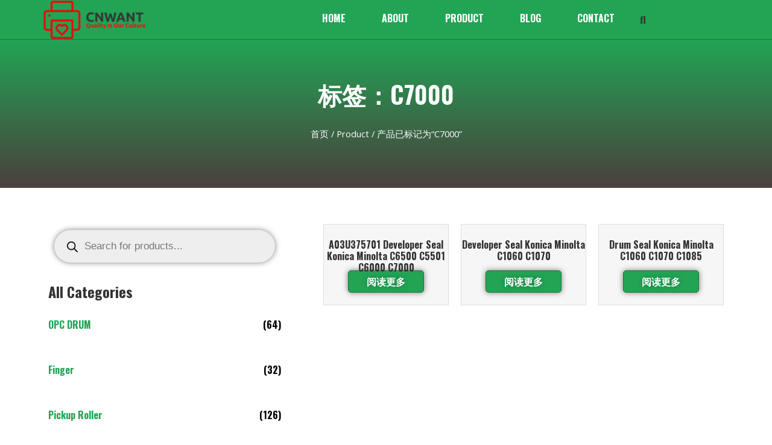

--- FILE ---
content_type: text/html; charset=UTF-8
request_url: https://cnwant.com/product-tag/c7000/
body_size: 26335
content:
<!doctype html>
<html lang="zh-CN">
<head>
	<meta charset="UTF-8">
	<meta name="viewport" content="width=device-width, initial-scale=1">
	<link rel="profile" href="https://gmpg.org/xfn/11">
	<title>C7000 &#8211; OneFuJi &#8211; China Top 3 Copier And Printer Parts Factory</title>
<meta name='robots' content='max-image-preview:large' />

<!-- Google Tag Manager for WordPress by gtm4wp.com -->
<script data-cfasync="false" data-pagespeed-no-defer>
	var gtm4wp_datalayer_name = "dataLayer";
	var dataLayer = dataLayer || [];
</script>
<!-- End Google Tag Manager for WordPress by gtm4wp.com --><script>
window._wpemojiSettings = {"baseUrl":"https:\/\/s.w.org\/images\/core\/emoji\/14.0.0\/72x72\/","ext":".png","svgUrl":"https:\/\/s.w.org\/images\/core\/emoji\/14.0.0\/svg\/","svgExt":".svg","source":{"concatemoji":"https:\/\/cnwant.com\/wp-includes\/js\/wp-emoji-release.min.js?ver=027e1a8c74758ef16309086730100686"}};
/*! This file is auto-generated */
!function(i,n){var o,s,e;function c(e){try{var t={supportTests:e,timestamp:(new Date).valueOf()};sessionStorage.setItem(o,JSON.stringify(t))}catch(e){}}function p(e,t,n){e.clearRect(0,0,e.canvas.width,e.canvas.height),e.fillText(t,0,0);var t=new Uint32Array(e.getImageData(0,0,e.canvas.width,e.canvas.height).data),r=(e.clearRect(0,0,e.canvas.width,e.canvas.height),e.fillText(n,0,0),new Uint32Array(e.getImageData(0,0,e.canvas.width,e.canvas.height).data));return t.every(function(e,t){return e===r[t]})}function u(e,t,n){switch(t){case"flag":return n(e,"\ud83c\udff3\ufe0f\u200d\u26a7\ufe0f","\ud83c\udff3\ufe0f\u200b\u26a7\ufe0f")?!1:!n(e,"\ud83c\uddfa\ud83c\uddf3","\ud83c\uddfa\u200b\ud83c\uddf3")&&!n(e,"\ud83c\udff4\udb40\udc67\udb40\udc62\udb40\udc65\udb40\udc6e\udb40\udc67\udb40\udc7f","\ud83c\udff4\u200b\udb40\udc67\u200b\udb40\udc62\u200b\udb40\udc65\u200b\udb40\udc6e\u200b\udb40\udc67\u200b\udb40\udc7f");case"emoji":return!n(e,"\ud83e\udef1\ud83c\udffb\u200d\ud83e\udef2\ud83c\udfff","\ud83e\udef1\ud83c\udffb\u200b\ud83e\udef2\ud83c\udfff")}return!1}function f(e,t,n){var r="undefined"!=typeof WorkerGlobalScope&&self instanceof WorkerGlobalScope?new OffscreenCanvas(300,150):i.createElement("canvas"),a=r.getContext("2d",{willReadFrequently:!0}),o=(a.textBaseline="top",a.font="600 32px Arial",{});return e.forEach(function(e){o[e]=t(a,e,n)}),o}function t(e){var t=i.createElement("script");t.src=e,t.defer=!0,i.head.appendChild(t)}"undefined"!=typeof Promise&&(o="wpEmojiSettingsSupports",s=["flag","emoji"],n.supports={everything:!0,everythingExceptFlag:!0},e=new Promise(function(e){i.addEventListener("DOMContentLoaded",e,{once:!0})}),new Promise(function(t){var n=function(){try{var e=JSON.parse(sessionStorage.getItem(o));if("object"==typeof e&&"number"==typeof e.timestamp&&(new Date).valueOf()<e.timestamp+604800&&"object"==typeof e.supportTests)return e.supportTests}catch(e){}return null}();if(!n){if("undefined"!=typeof Worker&&"undefined"!=typeof OffscreenCanvas&&"undefined"!=typeof URL&&URL.createObjectURL&&"undefined"!=typeof Blob)try{var e="postMessage("+f.toString()+"("+[JSON.stringify(s),u.toString(),p.toString()].join(",")+"));",r=new Blob([e],{type:"text/javascript"}),a=new Worker(URL.createObjectURL(r),{name:"wpTestEmojiSupports"});return void(a.onmessage=function(e){c(n=e.data),a.terminate(),t(n)})}catch(e){}c(n=f(s,u,p))}t(n)}).then(function(e){for(var t in e)n.supports[t]=e[t],n.supports.everything=n.supports.everything&&n.supports[t],"flag"!==t&&(n.supports.everythingExceptFlag=n.supports.everythingExceptFlag&&n.supports[t]);n.supports.everythingExceptFlag=n.supports.everythingExceptFlag&&!n.supports.flag,n.DOMReady=!1,n.readyCallback=function(){n.DOMReady=!0}}).then(function(){return e}).then(function(){var e;n.supports.everything||(n.readyCallback(),(e=n.source||{}).concatemoji?t(e.concatemoji):e.wpemoji&&e.twemoji&&(t(e.twemoji),t(e.wpemoji)))}))}((window,document),window._wpemojiSettings);
</script>
<style>
img.wp-smiley,
img.emoji {
	display: inline !important;
	border: none !important;
	box-shadow: none !important;
	height: 1em !important;
	width: 1em !important;
	margin: 0 0.07em !important;
	vertical-align: -0.1em !important;
	background: none !important;
	padding: 0 !important;
}
</style>
	<link rel='stylesheet' id='wp-block-library-css' href='https://cnwant.com/wp-includes/css/dist/block-library/style.min.css?ver=027e1a8c74758ef16309086730100686' media='all' />
<link rel='stylesheet' id='wc-blocks-vendors-style-css' href='https://cnwant.com/wp-content/plugins/woocommerce/packages/woocommerce-blocks/build/wc-blocks-vendors-style.css?ver=10.9.3' media='all' />
<link rel='stylesheet' id='wc-all-blocks-style-css' href='https://cnwant.com/wp-content/plugins/woocommerce/packages/woocommerce-blocks/build/wc-all-blocks-style.css?ver=10.9.3' media='all' />
<style id='classic-theme-styles-inline-css'>
/*! This file is auto-generated */
.wp-block-button__link{color:#fff;background-color:#32373c;border-radius:9999px;box-shadow:none;text-decoration:none;padding:calc(.667em + 2px) calc(1.333em + 2px);font-size:1.125em}.wp-block-file__button{background:#32373c;color:#fff;text-decoration:none}
</style>
<style id='global-styles-inline-css'>
body{--wp--preset--color--black: #000000;--wp--preset--color--cyan-bluish-gray: #abb8c3;--wp--preset--color--white: #ffffff;--wp--preset--color--pale-pink: #f78da7;--wp--preset--color--vivid-red: #cf2e2e;--wp--preset--color--luminous-vivid-orange: #ff6900;--wp--preset--color--luminous-vivid-amber: #fcb900;--wp--preset--color--light-green-cyan: #7bdcb5;--wp--preset--color--vivid-green-cyan: #00d084;--wp--preset--color--pale-cyan-blue: #8ed1fc;--wp--preset--color--vivid-cyan-blue: #0693e3;--wp--preset--color--vivid-purple: #9b51e0;--wp--preset--gradient--vivid-cyan-blue-to-vivid-purple: linear-gradient(135deg,rgba(6,147,227,1) 0%,rgb(155,81,224) 100%);--wp--preset--gradient--light-green-cyan-to-vivid-green-cyan: linear-gradient(135deg,rgb(122,220,180) 0%,rgb(0,208,130) 100%);--wp--preset--gradient--luminous-vivid-amber-to-luminous-vivid-orange: linear-gradient(135deg,rgba(252,185,0,1) 0%,rgba(255,105,0,1) 100%);--wp--preset--gradient--luminous-vivid-orange-to-vivid-red: linear-gradient(135deg,rgba(255,105,0,1) 0%,rgb(207,46,46) 100%);--wp--preset--gradient--very-light-gray-to-cyan-bluish-gray: linear-gradient(135deg,rgb(238,238,238) 0%,rgb(169,184,195) 100%);--wp--preset--gradient--cool-to-warm-spectrum: linear-gradient(135deg,rgb(74,234,220) 0%,rgb(151,120,209) 20%,rgb(207,42,186) 40%,rgb(238,44,130) 60%,rgb(251,105,98) 80%,rgb(254,248,76) 100%);--wp--preset--gradient--blush-light-purple: linear-gradient(135deg,rgb(255,206,236) 0%,rgb(152,150,240) 100%);--wp--preset--gradient--blush-bordeaux: linear-gradient(135deg,rgb(254,205,165) 0%,rgb(254,45,45) 50%,rgb(107,0,62) 100%);--wp--preset--gradient--luminous-dusk: linear-gradient(135deg,rgb(255,203,112) 0%,rgb(199,81,192) 50%,rgb(65,88,208) 100%);--wp--preset--gradient--pale-ocean: linear-gradient(135deg,rgb(255,245,203) 0%,rgb(182,227,212) 50%,rgb(51,167,181) 100%);--wp--preset--gradient--electric-grass: linear-gradient(135deg,rgb(202,248,128) 0%,rgb(113,206,126) 100%);--wp--preset--gradient--midnight: linear-gradient(135deg,rgb(2,3,129) 0%,rgb(40,116,252) 100%);--wp--preset--font-size--small: 13px;--wp--preset--font-size--medium: 20px;--wp--preset--font-size--large: 36px;--wp--preset--font-size--x-large: 42px;--wp--preset--spacing--20: 0.44rem;--wp--preset--spacing--30: 0.67rem;--wp--preset--spacing--40: 1rem;--wp--preset--spacing--50: 1.5rem;--wp--preset--spacing--60: 2.25rem;--wp--preset--spacing--70: 3.38rem;--wp--preset--spacing--80: 5.06rem;--wp--preset--shadow--natural: 6px 6px 9px rgba(0, 0, 0, 0.2);--wp--preset--shadow--deep: 12px 12px 50px rgba(0, 0, 0, 0.4);--wp--preset--shadow--sharp: 6px 6px 0px rgba(0, 0, 0, 0.2);--wp--preset--shadow--outlined: 6px 6px 0px -3px rgba(255, 255, 255, 1), 6px 6px rgba(0, 0, 0, 1);--wp--preset--shadow--crisp: 6px 6px 0px rgba(0, 0, 0, 1);}:where(.is-layout-flex){gap: 0.5em;}:where(.is-layout-grid){gap: 0.5em;}body .is-layout-flow > .alignleft{float: left;margin-inline-start: 0;margin-inline-end: 2em;}body .is-layout-flow > .alignright{float: right;margin-inline-start: 2em;margin-inline-end: 0;}body .is-layout-flow > .aligncenter{margin-left: auto !important;margin-right: auto !important;}body .is-layout-constrained > .alignleft{float: left;margin-inline-start: 0;margin-inline-end: 2em;}body .is-layout-constrained > .alignright{float: right;margin-inline-start: 2em;margin-inline-end: 0;}body .is-layout-constrained > .aligncenter{margin-left: auto !important;margin-right: auto !important;}body .is-layout-constrained > :where(:not(.alignleft):not(.alignright):not(.alignfull)){max-width: var(--wp--style--global--content-size);margin-left: auto !important;margin-right: auto !important;}body .is-layout-constrained > .alignwide{max-width: var(--wp--style--global--wide-size);}body .is-layout-flex{display: flex;}body .is-layout-flex{flex-wrap: wrap;align-items: center;}body .is-layout-flex > *{margin: 0;}body .is-layout-grid{display: grid;}body .is-layout-grid > *{margin: 0;}:where(.wp-block-columns.is-layout-flex){gap: 2em;}:where(.wp-block-columns.is-layout-grid){gap: 2em;}:where(.wp-block-post-template.is-layout-flex){gap: 1.25em;}:where(.wp-block-post-template.is-layout-grid){gap: 1.25em;}.has-black-color{color: var(--wp--preset--color--black) !important;}.has-cyan-bluish-gray-color{color: var(--wp--preset--color--cyan-bluish-gray) !important;}.has-white-color{color: var(--wp--preset--color--white) !important;}.has-pale-pink-color{color: var(--wp--preset--color--pale-pink) !important;}.has-vivid-red-color{color: var(--wp--preset--color--vivid-red) !important;}.has-luminous-vivid-orange-color{color: var(--wp--preset--color--luminous-vivid-orange) !important;}.has-luminous-vivid-amber-color{color: var(--wp--preset--color--luminous-vivid-amber) !important;}.has-light-green-cyan-color{color: var(--wp--preset--color--light-green-cyan) !important;}.has-vivid-green-cyan-color{color: var(--wp--preset--color--vivid-green-cyan) !important;}.has-pale-cyan-blue-color{color: var(--wp--preset--color--pale-cyan-blue) !important;}.has-vivid-cyan-blue-color{color: var(--wp--preset--color--vivid-cyan-blue) !important;}.has-vivid-purple-color{color: var(--wp--preset--color--vivid-purple) !important;}.has-black-background-color{background-color: var(--wp--preset--color--black) !important;}.has-cyan-bluish-gray-background-color{background-color: var(--wp--preset--color--cyan-bluish-gray) !important;}.has-white-background-color{background-color: var(--wp--preset--color--white) !important;}.has-pale-pink-background-color{background-color: var(--wp--preset--color--pale-pink) !important;}.has-vivid-red-background-color{background-color: var(--wp--preset--color--vivid-red) !important;}.has-luminous-vivid-orange-background-color{background-color: var(--wp--preset--color--luminous-vivid-orange) !important;}.has-luminous-vivid-amber-background-color{background-color: var(--wp--preset--color--luminous-vivid-amber) !important;}.has-light-green-cyan-background-color{background-color: var(--wp--preset--color--light-green-cyan) !important;}.has-vivid-green-cyan-background-color{background-color: var(--wp--preset--color--vivid-green-cyan) !important;}.has-pale-cyan-blue-background-color{background-color: var(--wp--preset--color--pale-cyan-blue) !important;}.has-vivid-cyan-blue-background-color{background-color: var(--wp--preset--color--vivid-cyan-blue) !important;}.has-vivid-purple-background-color{background-color: var(--wp--preset--color--vivid-purple) !important;}.has-black-border-color{border-color: var(--wp--preset--color--black) !important;}.has-cyan-bluish-gray-border-color{border-color: var(--wp--preset--color--cyan-bluish-gray) !important;}.has-white-border-color{border-color: var(--wp--preset--color--white) !important;}.has-pale-pink-border-color{border-color: var(--wp--preset--color--pale-pink) !important;}.has-vivid-red-border-color{border-color: var(--wp--preset--color--vivid-red) !important;}.has-luminous-vivid-orange-border-color{border-color: var(--wp--preset--color--luminous-vivid-orange) !important;}.has-luminous-vivid-amber-border-color{border-color: var(--wp--preset--color--luminous-vivid-amber) !important;}.has-light-green-cyan-border-color{border-color: var(--wp--preset--color--light-green-cyan) !important;}.has-vivid-green-cyan-border-color{border-color: var(--wp--preset--color--vivid-green-cyan) !important;}.has-pale-cyan-blue-border-color{border-color: var(--wp--preset--color--pale-cyan-blue) !important;}.has-vivid-cyan-blue-border-color{border-color: var(--wp--preset--color--vivid-cyan-blue) !important;}.has-vivid-purple-border-color{border-color: var(--wp--preset--color--vivid-purple) !important;}.has-vivid-cyan-blue-to-vivid-purple-gradient-background{background: var(--wp--preset--gradient--vivid-cyan-blue-to-vivid-purple) !important;}.has-light-green-cyan-to-vivid-green-cyan-gradient-background{background: var(--wp--preset--gradient--light-green-cyan-to-vivid-green-cyan) !important;}.has-luminous-vivid-amber-to-luminous-vivid-orange-gradient-background{background: var(--wp--preset--gradient--luminous-vivid-amber-to-luminous-vivid-orange) !important;}.has-luminous-vivid-orange-to-vivid-red-gradient-background{background: var(--wp--preset--gradient--luminous-vivid-orange-to-vivid-red) !important;}.has-very-light-gray-to-cyan-bluish-gray-gradient-background{background: var(--wp--preset--gradient--very-light-gray-to-cyan-bluish-gray) !important;}.has-cool-to-warm-spectrum-gradient-background{background: var(--wp--preset--gradient--cool-to-warm-spectrum) !important;}.has-blush-light-purple-gradient-background{background: var(--wp--preset--gradient--blush-light-purple) !important;}.has-blush-bordeaux-gradient-background{background: var(--wp--preset--gradient--blush-bordeaux) !important;}.has-luminous-dusk-gradient-background{background: var(--wp--preset--gradient--luminous-dusk) !important;}.has-pale-ocean-gradient-background{background: var(--wp--preset--gradient--pale-ocean) !important;}.has-electric-grass-gradient-background{background: var(--wp--preset--gradient--electric-grass) !important;}.has-midnight-gradient-background{background: var(--wp--preset--gradient--midnight) !important;}.has-small-font-size{font-size: var(--wp--preset--font-size--small) !important;}.has-medium-font-size{font-size: var(--wp--preset--font-size--medium) !important;}.has-large-font-size{font-size: var(--wp--preset--font-size--large) !important;}.has-x-large-font-size{font-size: var(--wp--preset--font-size--x-large) !important;}
.wp-block-navigation a:where(:not(.wp-element-button)){color: inherit;}
:where(.wp-block-post-template.is-layout-flex){gap: 1.25em;}:where(.wp-block-post-template.is-layout-grid){gap: 1.25em;}
:where(.wp-block-columns.is-layout-flex){gap: 2em;}:where(.wp-block-columns.is-layout-grid){gap: 2em;}
.wp-block-pullquote{font-size: 1.5em;line-height: 1.6;}
</style>
<link rel='stylesheet' id='css-file-css' href='https://cnwant.com/wp-content/plugins/woocommerce-for-b2b/css/elementor.css?ver=1.1' media='all' />
<link rel='stylesheet' id='woocommerce-layout-css' href='https://cnwant.com/wp-content/plugins/woocommerce/assets/css/woocommerce-layout.css?ver=8.1.3' media='all' />
<link rel='stylesheet' id='woocommerce-smallscreen-css' href='https://cnwant.com/wp-content/plugins/woocommerce/assets/css/woocommerce-smallscreen.css?ver=8.1.3' media='only screen and (max-width: 768px)' />
<link rel='stylesheet' id='woocommerce-general-css' href='https://cnwant.com/wp-content/plugins/woocommerce/assets/css/woocommerce.css?ver=8.1.3' media='all' />
<style id='woocommerce-inline-inline-css'>
.woocommerce form .form-row .required { visibility: visible; }
</style>
<link rel='stylesheet' id='dgwt-wcas-style-css' href='https://cnwant.com/wp-content/plugins/ajax-search-for-woocommerce/assets/css/style.min.css?ver=1.25.0' media='all' />
<link rel='stylesheet' id='hello-elementor-css' href='https://cnwant.com/wp-content/themes/hello-elementor/style.min.css?ver=2.8.1' media='all' />
<link rel='stylesheet' id='hello-elementor-theme-style-css' href='https://cnwant.com/wp-content/themes/hello-elementor/theme.min.css?ver=2.8.1' media='all' />
<link rel='stylesheet' id='elementor-frontend-css' href='https://cnwant.com/wp-content/plugins/elementor/assets/css/frontend-lite.min.css?ver=3.16.2' media='all' />
<link rel='stylesheet' id='elementor-post-7-css' href='https://cnwant.com/wp-content/uploads/elementor/css/post-7.css?ver=1707314014' media='all' />
<link rel='stylesheet' id='elementor-icons-css' href='https://cnwant.com/wp-content/plugins/elementor/assets/lib/eicons/css/elementor-icons.min.css?ver=5.23.0' media='all' />
<link rel='stylesheet' id='swiper-css' href='https://cnwant.com/wp-content/plugins/elementor/assets/lib/swiper/v8/css/swiper.min.css?ver=8.4.5' media='all' />
<link rel='stylesheet' id='elementor-pro-css' href='https://cnwant.com/wp-content/plugins/elementor-pro/assets/css/frontend-lite.min.css?ver=3.16.0' media='all' />
<link rel='stylesheet' id='she-header-style-css' href='https://cnwant.com/wp-content/plugins/sticky-header-effects-for-elementor/assets/css/she-header-style.css?ver=1.6.9' media='all' />
<link rel='stylesheet' id='elementor-post-127-css' href='https://cnwant.com/wp-content/uploads/elementor/css/post-127.css?ver=1707314015' media='all' />
<link rel='stylesheet' id='elementor-post-30-css' href='https://cnwant.com/wp-content/uploads/elementor/css/post-30.css?ver=1707314015' media='all' />
<link rel='stylesheet' id='elementor-post-415-css' href='https://cnwant.com/wp-content/uploads/elementor/css/post-415.css?ver=1707314458' media='all' />
<link rel='stylesheet' id='hello-elementor-child-style-css' href='https://cnwant.com/wp-content/themes/hello-theme-child-master/style.css?ver=1.0.0' media='all' />
<link rel='stylesheet' id='google-fonts-1-css' href='https://fonts.googleapis.com/css?family=Oswald%3A100%2C100italic%2C200%2C200italic%2C300%2C300italic%2C400%2C400italic%2C500%2C500italic%2C600%2C600italic%2C700%2C700italic%2C800%2C800italic%2C900%2C900italic%7COpen+Sans%3A100%2C100italic%2C200%2C200italic%2C300%2C300italic%2C400%2C400italic%2C500%2C500italic%2C600%2C600italic%2C700%2C700italic%2C800%2C800italic%2C900%2C900italic&#038;display=swap&#038;ver=027e1a8c74758ef16309086730100686' media='all' />
<link rel='stylesheet' id='elementor-icons-shared-0-css' href='https://cnwant.com/wp-content/plugins/elementor/assets/lib/font-awesome/css/fontawesome.min.css?ver=5.15.3' media='all' />
<link rel='stylesheet' id='elementor-icons-fa-solid-css' href='https://cnwant.com/wp-content/plugins/elementor/assets/lib/font-awesome/css/solid.min.css?ver=5.15.3' media='all' />
<link rel='stylesheet' id='elementor-icons-fa-brands-css' href='https://cnwant.com/wp-content/plugins/elementor/assets/lib/font-awesome/css/brands.min.css?ver=5.15.3' media='all' />
<link rel="preconnect" href="https://fonts.gstatic.com/" crossorigin><script src='https://cnwant.com/wp-includes/js/jquery/jquery.min.js?ver=3.7.0' id='jquery-core-js'></script>
<script src='https://cnwant.com/wp-includes/js/jquery/jquery-migrate.min.js?ver=3.4.1' id='jquery-migrate-js'></script>
<script src='https://cnwant.com/wp-content/plugins/sticky-header-effects-for-elementor/assets/js/she-header.js?ver=1.6.9' id='she-header-js'></script>
<link rel="https://api.w.org/" href="https://cnwant.com/wp-json/" /><link rel="alternate" type="application/json" href="https://cnwant.com/wp-json/wp/v2/product_tag/2120" /><link rel="EditURI" type="application/rsd+xml" title="RSD" href="https://cnwant.com/xmlrpc.php?rsd" />

<!-- Google Tag Manager -->
<script>(function(w,d,s,l,i){w[l]=w[l]||[];w[l].push({'gtm.start':
new Date().getTime(),event:'gtm.js'});var f=d.getElementsByTagName(s)[0],
j=d.createElement(s),dl=l!='dataLayer'?'&l='+l:'';j.async=true;j.src=
'https://www.googletagmanager.com/gtm.js?id='+i+dl;f.parentNode.insertBefore(j,f);
})(window,document,'script','dataLayer','GTM-MJMRCXQX');</script>
<!-- End Google Tag Manager -->
<!-- Google Tag Manager for WordPress by gtm4wp.com -->
<!-- GTM Container placement set to off -->
<script data-cfasync="false" data-pagespeed-no-defer type="text/javascript">
	var dataLayer_content = {"pagePostType":"product","pagePostType2":"tax-product","pageCategory":[]};
	dataLayer.push( dataLayer_content );
</script>
<script>
	console.warn && console.warn("[GTM4WP] Google Tag Manager container code placement set to OFF !!!");
	console.warn && console.warn("[GTM4WP] Data layer codes are active but GTM container must be loaded using custom coding !!!");
</script>
<!-- End Google Tag Manager for WordPress by gtm4wp.com -->		<style>
			.dgwt-wcas-ico-magnifier,.dgwt-wcas-ico-magnifier-handler{max-width:20px}.dgwt-wcas-search-wrapp{max-width:600px}		</style>
			<noscript><style>.woocommerce-product-gallery{ opacity: 1 !important; }</style></noscript>
	<meta name="generator" content="Elementor 3.16.2; features: e_dom_optimization, e_optimized_assets_loading, e_optimized_css_loading, additional_custom_breakpoints; settings: css_print_method-external, google_font-enabled, font_display-swap">
<link rel="preconnect" href="//code.tidio.co"><script id='nitro-telemetry-meta' nitro-exclude>window.NPTelemetryMetadata={missReason: (!window.NITROPACK_STATE ? 'cache not found' : 'hit'),pageType: 'product_tag',}</script><script id='nitro-telemetry'>(()=>{window.NitroPack=window.NitroPack||{coreVersion:"na",isCounted:!1};let e=document.createElement("script");if(e.src="https://nitroscripts.com/piYtfzAJHOxiZYhWWPXpmImpumvNLEFf",e.async=!0,e.id="nitro-script",document.head.appendChild(e),!window.NitroPack.isCounted){window.NitroPack.isCounted=!0;let t=()=>{navigator.sendBeacon("https://to.getnitropack.com/p",JSON.stringify({siteId:"piYtfzAJHOxiZYhWWPXpmImpumvNLEFf",url:window.location.href,isOptimized:!!window.IS_NITROPACK,coreVersion:"na",missReason:window.NPTelemetryMetadata?.missReason||"",pageType:window.NPTelemetryMetadata?.pageType||"",isEligibleForOptimization:!!window.NPTelemetryMetadata?.isEligibleForOptimization}))};(()=>{let e=()=>new Promise(e=>{"complete"===document.readyState?e():window.addEventListener("load",e)}),i=()=>new Promise(e=>{document.prerendering?document.addEventListener("prerenderingchange",e,{once:!0}):e()}),a=async()=>{await i(),await e(),t()};a()})(),window.addEventListener("pageshow",e=>{if(e.persisted){let i=document.prerendering||self.performance?.getEntriesByType?.("navigation")[0]?.activationStart>0;"visible"!==document.visibilityState||i||t()}})}})();</script></head>
<body class="archive tax-product_tag term-c7000 term-2120 wp-custom-logo theme-hello-elementor woocommerce woocommerce-page woocommerce-no-js elementor-default elementor-template-full-width elementor-kit-7 elementor-page-415">

<!-- Google Tag Manager (noscript) -->
<noscript><iframe src="https://www.googletagmanager.com/ns.html?id=GTM-MJMRCXQX"
height="0" width="0" style="display:none;visibility:hidden"></iframe></noscript>
<!-- End Google Tag Manager (noscript) -->
<a class="skip-link screen-reader-text" href="#content">跳到内容</a>

		<div data-elementor-type="header" data-elementor-id="127" class="elementor elementor-127 elementor-location-header" data-elementor-post-type="elementor_library">
								<section class="elementor-section elementor-top-section elementor-element elementor-element-5878bcbd elementor-section-boxed elementor-section-height-default elementor-section-height-default" data-id="5878bcbd" data-element_type="section" data-settings="{&quot;background_background&quot;:&quot;classic&quot;,&quot;sticky&quot;:&quot;top&quot;,&quot;sticky_on&quot;:[&quot;desktop&quot;,&quot;tablet&quot;,&quot;mobile&quot;],&quot;sticky_offset&quot;:0,&quot;sticky_effects_offset&quot;:0}">
						<div class="elementor-container elementor-column-gap-no">
					<div class="elementor-column elementor-col-25 elementor-top-column elementor-element elementor-element-13154124" data-id="13154124" data-element_type="column">
			<div class="elementor-widget-wrap elementor-element-populated">
								<div class="elementor-element elementor-element-77b54072 elementor-widget elementor-widget-theme-site-logo elementor-widget-image" data-id="77b54072" data-element_type="widget" data-widget_type="theme-site-logo.default">
				<div class="elementor-widget-container">
			<style>/*! elementor - v3.16.0 - 13-09-2023 */
.elementor-widget-image{text-align:center}.elementor-widget-image a{display:inline-block}.elementor-widget-image a img[src$=".svg"]{width:48px}.elementor-widget-image img{vertical-align:middle;display:inline-block}</style>								<a href="https://cnwant.com">
			<img width="720" height="272" src="https://cnwant.com/wp-content/uploads/2023/09/cropped-logo.png" class="attachment-full size-full wp-image-41" alt="" srcset="https://cnwant.com/wp-content/uploads/2023/09/cropped-logo.png 720w, https://cnwant.com/wp-content/uploads/2023/09/cropped-logo-300x113.png 300w, https://cnwant.com/wp-content/uploads/2023/09/cropped-logo-600x227.png 600w" sizes="(max-width: 720px) 100vw, 720px" />				</a>
											</div>
				</div>
					</div>
		</div>
				<div class="elementor-column elementor-col-25 elementor-top-column elementor-element elementor-element-5f68aee5" data-id="5f68aee5" data-element_type="column">
			<div class="elementor-widget-wrap elementor-element-populated">
								<div class="elementor-element elementor-element-4caad139 elementor-nav-menu__align-right elementor-nav-menu--dropdown-mobile elementor-nav-menu--stretch elementor-nav-menu__text-align-center elementor-nav-menu--toggle elementor-nav-menu--burger elementor-widget elementor-widget-nav-menu" data-id="4caad139" data-element_type="widget" data-settings="{&quot;full_width&quot;:&quot;stretch&quot;,&quot;layout&quot;:&quot;horizontal&quot;,&quot;submenu_icon&quot;:{&quot;value&quot;:&quot;&lt;i class=\&quot;fas fa-caret-down\&quot;&gt;&lt;\/i&gt;&quot;,&quot;library&quot;:&quot;fa-solid&quot;},&quot;toggle&quot;:&quot;burger&quot;}" data-widget_type="nav-menu.default">
				<div class="elementor-widget-container">
			<link rel="stylesheet" href="https://cnwant.com/wp-content/plugins/elementor-pro/assets/css/widget-nav-menu.min.css">			<nav class="elementor-nav-menu--main elementor-nav-menu__container elementor-nav-menu--layout-horizontal e--pointer-underline e--animation-drop-out">
				<ul id="menu-1-4caad139" class="elementor-nav-menu"><li class="menu-item menu-item-type-post_type menu-item-object-page menu-item-home menu-item-54"><a href="https://cnwant.com/" class="elementor-item">Home</a></li>
<li class="menu-item menu-item-type-post_type menu-item-object-page menu-item-55"><a href="https://cnwant.com/about/" class="elementor-item">About</a></li>
<li class="menu-item menu-item-type-post_type menu-item-object-page menu-item-56"><a href="https://cnwant.com/product/" class="elementor-item">Product</a></li>
<li class="menu-item menu-item-type-post_type menu-item-object-page menu-item-57"><a href="https://cnwant.com/blog/" class="elementor-item">Blog</a></li>
<li class="menu-item menu-item-type-post_type menu-item-object-page menu-item-58"><a href="https://cnwant.com/contact/" class="elementor-item">Contact</a></li>
</ul>			</nav>
					<div class="elementor-menu-toggle" role="button" tabindex="0" aria-label="菜单切换" aria-expanded="false">
			<i aria-hidden="true" role="presentation" class="elementor-menu-toggle__icon--open eicon-menu-bar"></i><i aria-hidden="true" role="presentation" class="elementor-menu-toggle__icon--close eicon-close"></i>			<span class="elementor-screen-only">菜单</span>
		</div>
					<nav class="elementor-nav-menu--dropdown elementor-nav-menu__container" aria-hidden="true">
				<ul id="menu-2-4caad139" class="elementor-nav-menu"><li class="menu-item menu-item-type-post_type menu-item-object-page menu-item-home menu-item-54"><a href="https://cnwant.com/" class="elementor-item" tabindex="-1">Home</a></li>
<li class="menu-item menu-item-type-post_type menu-item-object-page menu-item-55"><a href="https://cnwant.com/about/" class="elementor-item" tabindex="-1">About</a></li>
<li class="menu-item menu-item-type-post_type menu-item-object-page menu-item-56"><a href="https://cnwant.com/product/" class="elementor-item" tabindex="-1">Product</a></li>
<li class="menu-item menu-item-type-post_type menu-item-object-page menu-item-57"><a href="https://cnwant.com/blog/" class="elementor-item" tabindex="-1">Blog</a></li>
<li class="menu-item menu-item-type-post_type menu-item-object-page menu-item-58"><a href="https://cnwant.com/contact/" class="elementor-item" tabindex="-1">Contact</a></li>
</ul>			</nav>
				</div>
				</div>
					</div>
		</div>
				<div class="elementor-column elementor-col-25 elementor-top-column elementor-element elementor-element-3786d00" data-id="3786d00" data-element_type="column">
			<div class="elementor-widget-wrap elementor-element-populated">
								<div class="elementor-element elementor-element-9d345cc elementor-search-form--skin-full_screen elementor-widget elementor-widget-search-form" data-id="9d345cc" data-element_type="widget" data-settings="{&quot;skin&quot;:&quot;full_screen&quot;}" data-widget_type="search-form.default">
				<div class="elementor-widget-container">
			<link rel="stylesheet" href="https://cnwant.com/wp-content/plugins/elementor-pro/assets/css/widget-theme-elements.min.css">		<form class="elementor-search-form" action="https://cnwant.com" method="get" role="search">
									<div class="elementor-search-form__toggle" tabindex="0" role="button">
				<i aria-hidden="true" class="fas fa-search"></i>				<span class="elementor-screen-only">搜索</span>
			</div>
						<div class="elementor-search-form__container">
				<label class="elementor-screen-only" for="elementor-search-form-9d345cc">搜索</label>

				
				<input id="elementor-search-form-9d345cc" placeholder="搜索..." class="elementor-search-form__input" type="search" name="s" value="">
				
				
								<div class="dialog-lightbox-close-button dialog-close-button" role="button" tabindex="0">
					<i aria-hidden="true" class="eicon-close"></i>					<span class="elementor-screen-only">Close this search box.</span>
				</div>
							</div>
		</form>
				</div>
				</div>
					</div>
		</div>
				<div class="elementor-column elementor-col-25 elementor-top-column elementor-element elementor-element-8c7c7ca" data-id="8c7c7ca" data-element_type="column">
			<div class="elementor-widget-wrap elementor-element-populated">
								<div class="elementor-element elementor-element-f5fe1bc elementor-widget elementor-widget-shortcode" data-id="f5fe1bc" data-element_type="widget" data-widget_type="shortcode.default">
				<div class="elementor-widget-container">
					<div class="elementor-shortcode"><div class="gtranslate_wrapper" id="gt-wrapper-86237458"></div></div>
				</div>
				</div>
					</div>
		</div>
							</div>
		</section>
						</div>
				<div data-elementor-type="product-archive" data-elementor-id="415" class="elementor elementor-415 elementor-location-archive product" data-elementor-post-type="elementor_library">
								<section class="elementor-section elementor-top-section elementor-element elementor-element-eb082d6 elementor-section-boxed elementor-section-height-default elementor-section-height-default" data-id="eb082d6" data-element_type="section" data-settings="{&quot;background_background&quot;:&quot;gradient&quot;}">
						<div class="elementor-container elementor-column-gap-default">
					<div class="elementor-column elementor-col-100 elementor-top-column elementor-element elementor-element-a8c8fff" data-id="a8c8fff" data-element_type="column">
			<div class="elementor-widget-wrap elementor-element-populated">
								<div class="elementor-element elementor-element-9a9b6e9 elementor-widget elementor-widget-theme-archive-title elementor-page-title elementor-widget-heading" data-id="9a9b6e9" data-element_type="widget" data-widget_type="theme-archive-title.default">
				<div class="elementor-widget-container">
			<style>/*! elementor - v3.16.0 - 13-09-2023 */
.elementor-heading-title{padding:0;margin:0;line-height:1}.elementor-widget-heading .elementor-heading-title[class*=elementor-size-]>a{color:inherit;font-size:inherit;line-height:inherit}.elementor-widget-heading .elementor-heading-title.elementor-size-small{font-size:15px}.elementor-widget-heading .elementor-heading-title.elementor-size-medium{font-size:19px}.elementor-widget-heading .elementor-heading-title.elementor-size-large{font-size:29px}.elementor-widget-heading .elementor-heading-title.elementor-size-xl{font-size:39px}.elementor-widget-heading .elementor-heading-title.elementor-size-xxl{font-size:59px}</style><h1 class="elementor-heading-title elementor-size-default">标签：C7000</h1>		</div>
				</div>
				<div class="elementor-element elementor-element-2abb9e6 elementor-widget elementor-widget-woocommerce-breadcrumb" data-id="2abb9e6" data-element_type="widget" data-widget_type="woocommerce-breadcrumb.default">
				<div class="elementor-widget-container">
			<link rel="stylesheet" href="https://cnwant.com/wp-content/plugins/elementor-pro/assets/css/widget-woocommerce.min.css"><nav class="woocommerce-breadcrumb"><a href="https://cnwant.com">首页</a>&nbsp;&#47;&nbsp;<a href="https://cnwant.com/product/">Product</a>&nbsp;&#47;&nbsp;产品已标记为&ldquo;C7000&rdquo;</nav>		</div>
				</div>
					</div>
		</div>
							</div>
		</section>
				<section class="elementor-section elementor-top-section elementor-element elementor-element-8b41997 elementor-section-boxed elementor-section-height-default elementor-section-height-default" data-id="8b41997" data-element_type="section">
						<div class="elementor-container elementor-column-gap-default">
					<div class="elementor-column elementor-col-50 elementor-top-column elementor-element elementor-element-3ab5b93" data-id="3ab5b93" data-element_type="column">
			<div class="elementor-widget-wrap elementor-element-populated">
								<div class="elementor-element elementor-element-bc71dc8 elementor-widget elementor-widget-shortcode" data-id="bc71dc8" data-element_type="widget" data-widget_type="shortcode.default">
				<div class="elementor-widget-container">
					<div class="elementor-shortcode"> <div  class="dgwt-wcas-search-wrapp dgwt-wcas-has-submit woocommerce dgwt-wcas-style-pirx js-dgwt-wcas-layout-classic dgwt-wcas-layout-classic js-dgwt-wcas-mobile-overlay-enabled">
		<form class="dgwt-wcas-search-form" role="search" action="https://cnwant.com/" method="get">
		<div class="dgwt-wcas-sf-wrapp">
						<label class="screen-reader-text"
			       for="dgwt-wcas-search-input-1">Products search</label>

			<input id="dgwt-wcas-search-input-1"
			       type="search"
			       class="dgwt-wcas-search-input"
			       name="s"
			       value=""
				   placeholder="Search for products..."
			       autocomplete="off"
				   			/>
			<div class="dgwt-wcas-preloader"></div>

			<div class="dgwt-wcas-voice-search"></div>

							<button type="submit"
				        aria-label="Search"
				        class="dgwt-wcas-search-submit">				<svg class="dgwt-wcas-ico-magnifier" xmlns="http://www.w3.org/2000/svg" width="18" height="18" viewBox="0 0 18 18">
					<path  d=" M 16.722523,17.901412 C 16.572585,17.825208 15.36088,16.670476 14.029846,15.33534 L 11.609782,12.907819 11.01926,13.29667 C 8.7613237,14.783493 5.6172703,14.768302 3.332423,13.259528 -0.07366363,11.010358 -1.0146502,6.5989684 1.1898146,3.2148776
						  1.5505179,2.6611594 2.4056498,1.7447266 2.9644271,1.3130497 3.4423015,0.94387379 4.3921825,0.48568469 5.1732652,0.2475835 5.886299,0.03022609 6.1341883,0 7.2037391,0 8.2732897,0 8.521179,0.03022609 9.234213,0.2475835 c 0.781083,0.23810119 1.730962,0.69629029 2.208837,1.0654662
						  0.532501,0.4113763 1.39922,1.3400096 1.760153,1.8858877 1.520655,2.2998531 1.599025,5.3023778 0.199549,7.6451086 -0.208076,0.348322 -0.393306,0.668209 -0.411622,0.710863 -0.01831,0.04265 1.065556,1.18264 2.408603,2.533307 1.343046,1.350666 2.486621,2.574792 2.541278,2.720279 0.282475,0.7519
						  -0.503089,1.456506 -1.218488,1.092917 z M 8.4027892,12.475062 C 9.434946,12.25579 10.131043,11.855461 10.99416,10.984753 11.554519,10.419467 11.842507,10.042366 12.062078,9.5863882 12.794223,8.0659672 12.793657,6.2652398 12.060578,4.756293 11.680383,3.9737304 10.453587,2.7178427
						  9.730569,2.3710306 8.6921295,1.8729196 8.3992147,1.807606 7.2037567,1.807606 6.0082984,1.807606 5.7153841,1.87292 4.6769446,2.3710306 3.9539263,2.7178427 2.7271301,3.9737304 2.3469352,4.756293 1.6138384,6.2652398 1.6132726,8.0659672 2.3454252,9.5863882 c 0.4167354,0.8654208 1.5978784,2.0575608
						  2.4443766,2.4671358 1.0971012,0.530827 2.3890403,0.681561 3.6130134,0.421538 z
					"/>
				</svg>
				</button>
			
			<input type="hidden" name="post_type" value="product"/>
			<input type="hidden" name="dgwt_wcas" value="1"/>

			
					</div>
	</form>
</div>
</div>
				</div>
				</div>
				<div class="elementor-element elementor-element-b00982a elementor-widget elementor-widget-heading" data-id="b00982a" data-element_type="widget" data-widget_type="heading.default">
				<div class="elementor-widget-container">
			<h3 class="elementor-heading-title elementor-size-default">All Categories</h3>		</div>
				</div>
				<div class="elementor-element elementor-element-1e6ba5b elementor-grid-1 elementor-grid-tablet-3 elementor-grid-mobile-2 elementor-products-grid elementor-wc-products elementor-widget elementor-widget-wc-categories" data-id="1e6ba5b" data-element_type="widget" data-widget_type="wc-categories.default">
				<div class="elementor-widget-container">
			<div class="woocommerce columns-1"><ul class="products elementor-grid columns-1">
<li class="product-category product first">
	<a aria-label="访问产品分类 OPC DRUM" href="https://cnwant.com/product-category/opc-drum/"><img src="https://cnwant.com/wp-content/uploads/2023/10/IMG_20231017_170925-300x300.jpg" alt="OPC DRUM" width="300" height="300" srcset="https://cnwant.com/wp-content/uploads/2023/10/IMG_20231017_170925-300x300.jpg 300w, https://cnwant.com/wp-content/uploads/2023/10/IMG_20231017_170925-150x150.jpg 150w, https://cnwant.com/wp-content/uploads/2023/10/IMG_20231017_170925-768x768.jpg 768w, https://cnwant.com/wp-content/uploads/2023/10/IMG_20231017_170925-600x600.jpg 600w, https://cnwant.com/wp-content/uploads/2023/10/IMG_20231017_170925-100x100.jpg 100w, https://cnwant.com/wp-content/uploads/2023/10/IMG_20231017_170925-64x64.jpg 64w, https://cnwant.com/wp-content/uploads/2023/10/IMG_20231017_170925.jpg 800w" sizes="(max-width: 300px) 100vw, 300px" />		<h2 class="woocommerce-loop-category__title">
			OPC DRUM <mark class="count">(64)</mark>		</h2>
		</a></li>
<li class="product-category product first">
	<a aria-label="访问产品分类 Finger" href="https://cnwant.com/product-category/finger/"><img src="https://cnwant.com/wp-content/uploads/2023/10/IMG_20230821_182101-300x300.jpg" alt="Finger" width="300" height="300" srcset="https://cnwant.com/wp-content/uploads/2023/10/IMG_20230821_182101-300x300.jpg 300w, https://cnwant.com/wp-content/uploads/2023/10/IMG_20230821_182101-150x150.jpg 150w, https://cnwant.com/wp-content/uploads/2023/10/IMG_20230821_182101-768x768.jpg 768w, https://cnwant.com/wp-content/uploads/2023/10/IMG_20230821_182101-600x600.jpg 600w, https://cnwant.com/wp-content/uploads/2023/10/IMG_20230821_182101-100x100.jpg 100w, https://cnwant.com/wp-content/uploads/2023/10/IMG_20230821_182101-64x64.jpg 64w, https://cnwant.com/wp-content/uploads/2023/10/IMG_20230821_182101.jpg 800w" sizes="(max-width: 300px) 100vw, 300px" />		<h2 class="woocommerce-loop-category__title">
			Finger <mark class="count">(32)</mark>		</h2>
		</a></li>
<li class="product-category product first">
	<a aria-label="访问产品分类 Pickup Roller" href="https://cnwant.com/product-category/pickup-roller/"><img src="https://cnwant.com/wp-content/uploads/2023/09/s1-6-300x300.jpg" alt="Pickup Roller" width="300" height="300" srcset="https://cnwant.com/wp-content/uploads/2023/09/s1-6-300x300.jpg 300w, https://cnwant.com/wp-content/uploads/2023/09/s1-6-150x150.jpg 150w, https://cnwant.com/wp-content/uploads/2023/09/s1-6-768x768.jpg 768w, https://cnwant.com/wp-content/uploads/2023/09/s1-6-600x600.jpg 600w, https://cnwant.com/wp-content/uploads/2023/09/s1-6-100x100.jpg 100w, https://cnwant.com/wp-content/uploads/2023/09/s1-6.jpg 800w" sizes="(max-width: 300px) 100vw, 300px" />		<h2 class="woocommerce-loop-category__title">
			Pickup Roller <mark class="count">(126)</mark>		</h2>
		</a></li>
<li class="product-category product first">
	<a aria-label="访问产品分类 Blade" href="https://cnwant.com/product-category/blade/"><img src="https://cnwant.com/wp-content/uploads/2023/09/s1-5-300x300.jpg" alt="Blade" width="300" height="300" srcset="https://cnwant.com/wp-content/uploads/2023/09/s1-5-300x300.jpg 300w, https://cnwant.com/wp-content/uploads/2023/09/s1-5-150x150.jpg 150w, https://cnwant.com/wp-content/uploads/2023/09/s1-5-768x768.jpg 768w, https://cnwant.com/wp-content/uploads/2023/09/s1-5-600x600.jpg 600w, https://cnwant.com/wp-content/uploads/2023/09/s1-5-100x100.jpg 100w, https://cnwant.com/wp-content/uploads/2023/09/s1-5.jpg 800w" sizes="(max-width: 300px) 100vw, 300px" />		<h2 class="woocommerce-loop-category__title">
			Blade <mark class="count">(64)</mark>		</h2>
		</a></li>
<li class="product-category product first">
	<a aria-label="访问产品分类 Upper Fuser Roller" href="https://cnwant.com/product-category/upper-fuser-roller/"><img src="https://cnwant.com/wp-content/uploads/2023/09/s1-2-300x300.jpg" alt="Upper Fuser Roller" width="300" height="300" srcset="https://cnwant.com/wp-content/uploads/2023/09/s1-2-300x300.jpg 300w, https://cnwant.com/wp-content/uploads/2023/09/s1-2-150x150.jpg 150w, https://cnwant.com/wp-content/uploads/2023/09/s1-2-100x100.jpg 100w, https://cnwant.com/wp-content/uploads/2023/09/s1-2.jpg 500w" sizes="(max-width: 300px) 100vw, 300px" />		<h2 class="woocommerce-loop-category__title">
			Upper Fuser Roller <mark class="count">(64)</mark>		</h2>
		</a></li>
<li class="product-category product first">
	<a aria-label="访问产品分类 Lower Fuser Roller" href="https://cnwant.com/product-category/lower-roller/"><img src="https://cnwant.com/wp-content/uploads/2023/10/IMG_20230807_121324-300x300.png" alt="Lower Fuser Roller" width="300" height="300" srcset="https://cnwant.com/wp-content/uploads/2023/10/IMG_20230807_121324-300x300.png 300w, https://cnwant.com/wp-content/uploads/2023/10/IMG_20230807_121324-150x150.png 150w, https://cnwant.com/wp-content/uploads/2023/10/IMG_20230807_121324-768x768.png 768w, https://cnwant.com/wp-content/uploads/2023/10/IMG_20230807_121324-600x600.png 600w, https://cnwant.com/wp-content/uploads/2023/10/IMG_20230807_121324-100x100.png 100w, https://cnwant.com/wp-content/uploads/2023/10/IMG_20230807_121324.png 800w" sizes="(max-width: 300px) 100vw, 300px" />		<h2 class="woocommerce-loop-category__title">
			Lower Fuser Roller <mark class="count">(84)</mark>		</h2>
		</a></li>
<li class="product-category product first">
	<a aria-label="访问产品分类 Primary Charge Roller" href="https://cnwant.com/product-category/pcr/"><img src="https://cnwant.com/wp-content/uploads/2023/10/s1-2-300x300.jpg" alt="Primary Charge Roller" width="300" height="300" srcset="https://cnwant.com/wp-content/uploads/2023/10/s1-2-300x300.jpg 300w, https://cnwant.com/wp-content/uploads/2023/10/s1-2-150x150.jpg 150w, https://cnwant.com/wp-content/uploads/2023/10/s1-2-768x768.jpg 768w, https://cnwant.com/wp-content/uploads/2023/10/s1-2-600x600.jpg 600w, https://cnwant.com/wp-content/uploads/2023/10/s1-2-100x100.jpg 100w, https://cnwant.com/wp-content/uploads/2023/10/s1-2.jpg 800w" sizes="(max-width: 300px) 100vw, 300px" />		<h2 class="woocommerce-loop-category__title">
			Primary Charge Roller <mark class="count">(25)</mark>		</h2>
		</a></li>
<li class="product-category product first">
	<a aria-label="访问产品分类 Cleaning Web Roller" href="https://cnwant.com/product-category/cleaning-web-roller/"><img src="https://cnwant.com/wp-content/uploads/2023/10/IMG_20230709_141854-300x300.png" alt="Cleaning Web Roller" width="300" height="300" srcset="https://cnwant.com/wp-content/uploads/2023/10/IMG_20230709_141854-300x300.png 300w, https://cnwant.com/wp-content/uploads/2023/10/IMG_20230709_141854-150x150.png 150w, https://cnwant.com/wp-content/uploads/2023/10/IMG_20230709_141854-768x768.png 768w, https://cnwant.com/wp-content/uploads/2023/10/IMG_20230709_141854-600x600.png 600w, https://cnwant.com/wp-content/uploads/2023/10/IMG_20230709_141854-100x100.png 100w, https://cnwant.com/wp-content/uploads/2023/10/IMG_20230709_141854.png 800w" sizes="(max-width: 300px) 100vw, 300px" />		<h2 class="woocommerce-loop-category__title">
			Cleaning Web Roller <mark class="count">(19)</mark>		</h2>
		</a></li>
<li class="product-category product first">
	<a aria-label="访问产品分类 Transfer Belt" href="https://cnwant.com/product-category/transfer-belt/"><img src="https://cnwant.com/wp-content/uploads/2023/10/s1-3-300x300.jpg" alt="Transfer Belt" width="300" height="300" srcset="https://cnwant.com/wp-content/uploads/2023/10/s1-3-300x300.jpg 300w, https://cnwant.com/wp-content/uploads/2023/10/s1-3-150x150.jpg 150w, https://cnwant.com/wp-content/uploads/2023/10/s1-3-768x768.jpg 768w, https://cnwant.com/wp-content/uploads/2023/10/s1-3-600x600.jpg 600w, https://cnwant.com/wp-content/uploads/2023/10/s1-3-100x100.jpg 100w, https://cnwant.com/wp-content/uploads/2023/10/s1-3.jpg 800w" sizes="(max-width: 300px) 100vw, 300px" />		<h2 class="woocommerce-loop-category__title">
			Transfer Belt <mark class="count">(22)</mark>		</h2>
		</a></li>
<li class="product-category product first">
	<a aria-label="访问产品分类 Gear" href="https://cnwant.com/product-category/gear/"><img src="https://cnwant.com/wp-content/uploads/2023/10/s1-4-300x300.jpg" alt="Gear" width="300" height="300" srcset="https://cnwant.com/wp-content/uploads/2023/10/s1-4-300x300.jpg 300w, https://cnwant.com/wp-content/uploads/2023/10/s1-4-150x150.jpg 150w, https://cnwant.com/wp-content/uploads/2023/10/s1-4-768x768.jpg 768w, https://cnwant.com/wp-content/uploads/2023/10/s1-4-600x600.jpg 600w, https://cnwant.com/wp-content/uploads/2023/10/s1-4-100x100.jpg 100w, https://cnwant.com/wp-content/uploads/2023/10/s1-4.jpg 800w" sizes="(max-width: 300px) 100vw, 300px" />		<h2 class="woocommerce-loop-category__title">
			Gear <mark class="count">(1)</mark>		</h2>
		</a></li>
<li class="product-category product first">
	<a aria-label="访问产品分类 Seal" href="https://cnwant.com/product-category/seal/"><img src="https://cnwant.com/wp-content/uploads/2023/10/S1-5-300x300.jpg" alt="Seal" width="300" height="300" srcset="https://cnwant.com/wp-content/uploads/2023/10/S1-5-300x300.jpg 300w, https://cnwant.com/wp-content/uploads/2023/10/S1-5-150x150.jpg 150w, https://cnwant.com/wp-content/uploads/2023/10/S1-5-600x600.jpg 600w, https://cnwant.com/wp-content/uploads/2023/10/S1-5-100x100.jpg 100w, https://cnwant.com/wp-content/uploads/2023/10/S1-5.jpg 650w" sizes="(max-width: 300px) 100vw, 300px" />		<h2 class="woocommerce-loop-category__title">
			Seal <mark class="count">(9)</mark>		</h2>
		</a></li>
<li class="product-category product first">
	<a aria-label="访问产品分类 Toner &amp; Developer" href="https://cnwant.com/product-category/toner-developer/"><img src="https://cnwant.com/wp-content/uploads/2023/10/IMG_20230802_150834-300x300.png" alt="Toner &amp; Developer" width="300" height="300" srcset="https://cnwant.com/wp-content/uploads/2023/10/IMG_20230802_150834-300x300.png 300w, https://cnwant.com/wp-content/uploads/2023/10/IMG_20230802_150834-150x150.png 150w, https://cnwant.com/wp-content/uploads/2023/10/IMG_20230802_150834-768x768.png 768w, https://cnwant.com/wp-content/uploads/2023/10/IMG_20230802_150834-600x600.png 600w, https://cnwant.com/wp-content/uploads/2023/10/IMG_20230802_150834-100x100.png 100w, https://cnwant.com/wp-content/uploads/2023/10/IMG_20230802_150834.png 800w" sizes="(max-width: 300px) 100vw, 300px" />		<h2 class="woocommerce-loop-category__title">
			Toner &amp; Developer <mark class="count">(1)</mark>		</h2>
		</a></li>
<li class="product-category product first">
	<a aria-label="访问产品分类 Other Parts" href="https://cnwant.com/product-category/othter-parts/"><img src="https://cnwant.com/wp-content/uploads/2023/10/s1-9-300x300.jpg" alt="Other Parts" width="300" height="300" srcset="https://cnwant.com/wp-content/uploads/2023/10/s1-9-300x300.jpg 300w, https://cnwant.com/wp-content/uploads/2023/10/s1-9-150x150.jpg 150w, https://cnwant.com/wp-content/uploads/2023/10/s1-9-100x100.jpg 100w, https://cnwant.com/wp-content/uploads/2023/10/s1-9.jpg 500w" sizes="(max-width: 300px) 100vw, 300px" />		<h2 class="woocommerce-loop-category__title">
			Other Parts <mark class="count">(1)</mark>		</h2>
		</a></li>
<li class="product-category product first">
	<a aria-label="访问产品分类 Fuser Film" href="https://cnwant.com/product-category/fuser-film/"><img src="https://cnwant.com/wp-content/uploads/2023/10/s2-300x300.jpg" alt="Fuser Film" width="300" height="300" srcset="https://cnwant.com/wp-content/uploads/2023/10/s2-300x300.jpg 300w, https://cnwant.com/wp-content/uploads/2023/10/s2-150x150.jpg 150w, https://cnwant.com/wp-content/uploads/2023/10/s2-768x768.jpg 768w, https://cnwant.com/wp-content/uploads/2023/10/s2-600x600.jpg 600w, https://cnwant.com/wp-content/uploads/2023/10/s2-100x100.jpg 100w, https://cnwant.com/wp-content/uploads/2023/10/s2.jpg 800w" sizes="(max-width: 300px) 100vw, 300px" />		<h2 class="woocommerce-loop-category__title">
			Fuser Film <mark class="count">(41)</mark>		</h2>
		</a></li>
</ul>
</div>		</div>
				</div>
					</div>
		</div>
				<div class="elementor-column elementor-col-50 elementor-top-column elementor-element elementor-element-c48b0cc" data-id="c48b0cc" data-element_type="column">
			<div class="elementor-widget-wrap elementor-element-populated">
								<div class="elementor-element elementor-element-fcea472 elementor-product-loop-item--align-center elementor-products-grid elementor-wc-products elementor-show-pagination-border-yes elementor-widget elementor-widget-wc-archive-products" data-id="fcea472" data-element_type="widget" data-widget_type="wc-archive-products.default">
				<div class="elementor-widget-container">
			<div class="woocommerce columns-3 "><div class="woocommerce-notices-wrapper"></div><ul class="products elementor-grid columns-3">
<li class="product type-product post-1964 status-publish first instock product_cat-seal product_tag-bizhub-parts product_tag-c5501 product_tag-c6000 product_tag-c6500 product_tag-c6501 product_tag-c7000 product_tag-developer-seal product_tag-konica-minolta product_tag-konica-minolta-copier-parts product_tag-konica-minolta-copier-spare-parts product_tag-konica-minolta-developer-seal product_tag-konica-minolta-parts product_tag-seal has-post-thumbnail shipping-taxable product-type-simple">
	<a href="https://cnwant.com/product/a03u375701-developer-seal-konica-minolta-c6500-c5501-c6000-c7000/" class="woocommerce-LoopProduct-link woocommerce-loop-product__link"><img width="300" height="300" src="https://cnwant.com/wp-content/uploads/2024/02/developer-seal-c6000-1-300x300.jpg" class="attachment-woocommerce_thumbnail size-woocommerce_thumbnail" alt="" decoding="async" srcset="https://cnwant.com/wp-content/uploads/2024/02/developer-seal-c6000-1-300x300.jpg 300w, https://cnwant.com/wp-content/uploads/2024/02/developer-seal-c6000-1-150x150.jpg 150w, https://cnwant.com/wp-content/uploads/2024/02/developer-seal-c6000-1-768x768.jpg 768w, https://cnwant.com/wp-content/uploads/2024/02/developer-seal-c6000-1-600x600.jpg 600w, https://cnwant.com/wp-content/uploads/2024/02/developer-seal-c6000-1-100x100.jpg 100w, https://cnwant.com/wp-content/uploads/2024/02/developer-seal-c6000-1-64x64.jpg 64w, https://cnwant.com/wp-content/uploads/2024/02/developer-seal-c6000-1.jpg 800w" sizes="(max-width: 300px) 100vw, 300px" /><h2 class="woocommerce-loop-product__title">A03U375701 Developer Seal Konica Minolta C6500 C5501 C6000 C7000</h2>
</a><a href="https://cnwant.com/product/a03u375701-developer-seal-konica-minolta-c6500-c5501-c6000-c7000/" data-quantity="1" class="elementor-button" data-product_id="1964" data-product_sku="" aria-label="详细了解 &ldquo;A03U375701 Developer Seal Konica Minolta C6500 C5501 C6000 C7000&rdquo;" aria-describedby="">阅读更多</a></li>
<li class="product type-product post-1957 status-publish instock product_cat-seal product_tag-c1060 product_tag-c1070 product_tag-c1085 product_tag-c1100 product_tag-c6000 product_tag-c7000 product_tag-c8000 product_tag-developer-seal product_tag-konica-minolt-copier-spare-parts product_tag-konica-minolta product_tag-konica-minolta-copier-parts product_tag-konica-minolta-developer-seal product_tag-konica-minolta-photocopier-parts product_tag-konica-minolta-seal product_tag-seal has-post-thumbnail shipping-taxable product-type-simple">
	<a href="https://cnwant.com/product/developer-seal-konica-minolta-c1060-c1070/" class="woocommerce-LoopProduct-link woocommerce-loop-product__link"><img width="300" height="300" src="https://cnwant.com/wp-content/uploads/2024/02/c1060-c1070-seal-300x300.jpg" class="attachment-woocommerce_thumbnail size-woocommerce_thumbnail" alt="" decoding="async" srcset="https://cnwant.com/wp-content/uploads/2024/02/c1060-c1070-seal-300x300.jpg 300w, https://cnwant.com/wp-content/uploads/2024/02/c1060-c1070-seal-150x150.jpg 150w, https://cnwant.com/wp-content/uploads/2024/02/c1060-c1070-seal-768x768.jpg 768w, https://cnwant.com/wp-content/uploads/2024/02/c1060-c1070-seal-600x600.jpg 600w, https://cnwant.com/wp-content/uploads/2024/02/c1060-c1070-seal-100x100.jpg 100w, https://cnwant.com/wp-content/uploads/2024/02/c1060-c1070-seal-64x64.jpg 64w, https://cnwant.com/wp-content/uploads/2024/02/c1060-c1070-seal.jpg 800w" sizes="(max-width: 300px) 100vw, 300px" /><h2 class="woocommerce-loop-product__title">Developer Seal Konica Minolta C1060 C1070</h2>
</a><a href="https://cnwant.com/product/developer-seal-konica-minolta-c1060-c1070/" data-quantity="1" class="elementor-button" data-product_id="1957" data-product_sku="" aria-label="详细了解 &ldquo;Developer Seal Konica Minolta C1060 C1070&rdquo;" aria-describedby="">阅读更多</a></li>
<li class="product type-product post-1961 status-publish last instock product_cat-seal product_tag-c1060 product_tag-c1070 product_tag-c1085 product_tag-c1100 product_tag-c6000 product_tag-c7000 product_tag-c8000 product_tag-developer-seal product_tag-konica-minolt-copier-spare-parts product_tag-konica-minolta product_tag-konica-minolta-copier-parts product_tag-konica-minolta-developer-seal product_tag-konica-minolta-photocopier-parts product_tag-konica-minolta-seal product_tag-seal has-post-thumbnail shipping-taxable product-type-simple">
	<a href="https://cnwant.com/product/drum-seal-konica-minolta-c1060-c1070-c1085/" class="woocommerce-LoopProduct-link woocommerce-loop-product__link"><img width="300" height="300" src="https://cnwant.com/wp-content/uploads/2024/02/c1060-drum-seal-300x300.jpg" class="attachment-woocommerce_thumbnail size-woocommerce_thumbnail" alt="" decoding="async" srcset="https://cnwant.com/wp-content/uploads/2024/02/c1060-drum-seal-300x300.jpg 300w, https://cnwant.com/wp-content/uploads/2024/02/c1060-drum-seal-150x150.jpg 150w, https://cnwant.com/wp-content/uploads/2024/02/c1060-drum-seal-768x768.jpg 768w, https://cnwant.com/wp-content/uploads/2024/02/c1060-drum-seal-600x600.jpg 600w, https://cnwant.com/wp-content/uploads/2024/02/c1060-drum-seal-100x100.jpg 100w, https://cnwant.com/wp-content/uploads/2024/02/c1060-drum-seal-64x64.jpg 64w, https://cnwant.com/wp-content/uploads/2024/02/c1060-drum-seal.jpg 800w" sizes="(max-width: 300px) 100vw, 300px" /><h2 class="woocommerce-loop-product__title">Drum Seal Konica Minolta C1060 C1070 C1085</h2>
</a><a href="https://cnwant.com/product/drum-seal-konica-minolta-c1060-c1070-c1085/" data-quantity="1" class="elementor-button" data-product_id="1961" data-product_sku="" aria-label="详细了解 &ldquo;Drum Seal Konica Minolta C1060 C1070 C1085&rdquo;" aria-describedby="">阅读更多</a></li>
</ul>
</div>		</div>
				</div>
					</div>
		</div>
							</div>
		</section>
						</div>
		
<script nitro-exclude>
    var heartbeatData = new FormData(); heartbeatData.append('nitroHeartbeat', '1');
    fetch(location.href, {method: 'POST', body: heartbeatData, credentials: 'omit'});
</script>
<script nitro-exclude>
    document.cookie = 'nitroCachedPage=' + (!window.NITROPACK_STATE ? '0' : '1') + '; path=/; SameSite=Lax';
</script>
<script nitro-exclude>
    if (!window.NITROPACK_STATE || window.NITROPACK_STATE != 'FRESH') {
        var proxyPurgeOnly = 0;
        if (typeof navigator.sendBeacon !== 'undefined') {
            var nitroData = new FormData(); nitroData.append('nitroBeaconUrl', 'aHR0cHM6Ly9jbndhbnQuY29tL3Byb2R1Y3QtdGFnL2M3MDAwLw=='); nitroData.append('nitroBeaconCookies', 'W10='); nitroData.append('nitroBeaconHash', '711bd13f7e15b7f906f78e55a3f336e68febf167738e01aadfa2fa304e6511a8541c1657749c16eab6e73febda497a8bafdea079d70211e6ab79aa0e26b967f6'); nitroData.append('proxyPurgeOnly', ''); nitroData.append('layout', 'taxonomy'); navigator.sendBeacon(location.href, nitroData);
        } else {
            var xhr = new XMLHttpRequest(); xhr.open('POST', location.href, true); xhr.setRequestHeader('Content-Type', 'application/x-www-form-urlencoded'); xhr.send('nitroBeaconUrl=aHR0cHM6Ly9jbndhbnQuY29tL3Byb2R1Y3QtdGFnL2M3MDAwLw==&nitroBeaconCookies=W10=&nitroBeaconHash=711bd13f7e15b7f906f78e55a3f336e68febf167738e01aadfa2fa304e6511a8541c1657749c16eab6e73febda497a8bafdea079d70211e6ab79aa0e26b967f6&proxyPurgeOnly=&layout=taxonomy');
        }
    }
</script>		<div data-elementor-type="footer" data-elementor-id="30" class="elementor elementor-30 elementor-location-footer" data-elementor-post-type="elementor_library">
								<section class="elementor-section elementor-top-section elementor-element elementor-element-7d6373a1 elementor-section-boxed elementor-section-height-default elementor-section-height-default" data-id="7d6373a1" data-element_type="section" data-settings="{&quot;background_background&quot;:&quot;classic&quot;}">
						<div class="elementor-container elementor-column-gap-default">
					<div class="elementor-column elementor-col-25 elementor-top-column elementor-element elementor-element-15dabff0" data-id="15dabff0" data-element_type="column">
			<div class="elementor-widget-wrap elementor-element-populated">
								<div class="elementor-element elementor-element-7e449d49 elementor-widget elementor-widget-theme-site-logo elementor-widget-image" data-id="7e449d49" data-element_type="widget" data-widget_type="theme-site-logo.default">
				<div class="elementor-widget-container">
											<a href="https://cnwant.com">
			<img width="720" height="272" src="https://cnwant.com/wp-content/uploads/2023/09/cropped-logo.png" class="attachment-full size-full wp-image-41" alt="" loading="lazy" srcset="https://cnwant.com/wp-content/uploads/2023/09/cropped-logo.png 720w, https://cnwant.com/wp-content/uploads/2023/09/cropped-logo-300x113.png 300w, https://cnwant.com/wp-content/uploads/2023/09/cropped-logo-600x227.png 600w" sizes="(max-width: 720px) 100vw, 720px" />				</a>
											</div>
				</div>
				<div class="elementor-element elementor-element-a99275a elementor-widget elementor-widget-text-editor" data-id="a99275a" data-element_type="widget" data-widget_type="text-editor.default">
				<div class="elementor-widget-container">
			<style>/*! elementor - v3.16.0 - 13-09-2023 */
.elementor-widget-text-editor.elementor-drop-cap-view-stacked .elementor-drop-cap{background-color:#69727d;color:#fff}.elementor-widget-text-editor.elementor-drop-cap-view-framed .elementor-drop-cap{color:#69727d;border:3px solid;background-color:transparent}.elementor-widget-text-editor:not(.elementor-drop-cap-view-default) .elementor-drop-cap{margin-top:8px}.elementor-widget-text-editor:not(.elementor-drop-cap-view-default) .elementor-drop-cap-letter{width:1em;height:1em}.elementor-widget-text-editor .elementor-drop-cap{float:left;text-align:center;line-height:1;font-size:50px}.elementor-widget-text-editor .elementor-drop-cap-letter{display:inline-block}</style>				<p>China First 7-Day Delivery Copier And Printer Factory​, Sample Order Available.</p>						</div>
				</div>
					</div>
		</div>
				<div class="elementor-column elementor-col-25 elementor-top-column elementor-element elementor-element-55176d1e" data-id="55176d1e" data-element_type="column">
			<div class="elementor-widget-wrap elementor-element-populated">
								<div class="elementor-element elementor-element-4e6bbfaa elementor-widget elementor-widget-heading" data-id="4e6bbfaa" data-element_type="widget" data-widget_type="heading.default">
				<div class="elementor-widget-container">
			<h2 class="elementor-heading-title elementor-size-default">Company</h2>		</div>
				</div>
				<div class="elementor-element elementor-element-5cd1bc94 elementor-align-left elementor-mobile-align-center elementor-icon-list--layout-traditional elementor-list-item-link-full_width elementor-widget elementor-widget-icon-list" data-id="5cd1bc94" data-element_type="widget" data-widget_type="icon-list.default">
				<div class="elementor-widget-container">
			<link rel="stylesheet" href="https://cnwant.com/wp-content/plugins/elementor/assets/css/widget-icon-list.min.css">		<ul class="elementor-icon-list-items">
							<li class="elementor-icon-list-item">
											<a href="/">

											<span class="elementor-icon-list-text">Home</span>
											</a>
									</li>
								<li class="elementor-icon-list-item">
											<a href="/about/">

											<span class="elementor-icon-list-text">About</span>
											</a>
									</li>
								<li class="elementor-icon-list-item">
											<a href="/product/">

											<span class="elementor-icon-list-text">Product</span>
											</a>
									</li>
								<li class="elementor-icon-list-item">
											<a href="/blog/">

											<span class="elementor-icon-list-text">Blog</span>
											</a>
									</li>
								<li class="elementor-icon-list-item">
											<a href="/contact/">

											<span class="elementor-icon-list-text">Contact</span>
											</a>
									</li>
						</ul>
				</div>
				</div>
					</div>
		</div>
				<div class="elementor-column elementor-col-25 elementor-top-column elementor-element elementor-element-7ee0c0db" data-id="7ee0c0db" data-element_type="column">
			<div class="elementor-widget-wrap elementor-element-populated">
								<div class="elementor-element elementor-element-4a758e37 elementor-widget elementor-widget-heading" data-id="4a758e37" data-element_type="widget" data-widget_type="heading.default">
				<div class="elementor-widget-container">
			<h2 class="elementor-heading-title elementor-size-default">Product</h2>		</div>
				</div>
				<div class="elementor-element elementor-element-5bbfb4ff elementor-align-left elementor-mobile-align-center elementor-icon-list--layout-traditional elementor-list-item-link-full_width elementor-widget elementor-widget-icon-list" data-id="5bbfb4ff" data-element_type="widget" data-widget_type="icon-list.default">
				<div class="elementor-widget-container">
					<ul class="elementor-icon-list-items">
							<li class="elementor-icon-list-item">
											<a href="https://cnwant.com/product-category/pickup-roller/">

											<span class="elementor-icon-list-text">Pickup Roller</span>
											</a>
									</li>
								<li class="elementor-icon-list-item">
											<a href="https://cnwant.com/product-category/upper-fuser-roller/">

											<span class="elementor-icon-list-text">Upper Lower Fuser Roller</span>
											</a>
									</li>
								<li class="elementor-icon-list-item">
											<a href="/web%20roller/">

											<span class="elementor-icon-list-text">PCR/Cleaning Roller</span>
											</a>
									</li>
								<li class="elementor-icon-list-item">
											<a href="https://cnwant.com/product-category/transfer-belt/">

											<span class="elementor-icon-list-text">Gear/Film/Seal/Transfer Belt</span>
											</a>
									</li>
								<li class="elementor-icon-list-item">
											<a href="https://cnwant.com/product-category/blade/">

											<span class="elementor-icon-list-text">Blade</span>
											</a>
									</li>
								<li class="elementor-icon-list-item">
											<a href="https://cnwant.com/product-category/toner-developer/">

											<span class="elementor-icon-list-text">Toner & Developer</span>
											</a>
									</li>
								<li class="elementor-icon-list-item">
											<a href="https://cnwant.com/product-category/othter-parts/">

												<span class="elementor-icon-list-icon">
							<i aria-hidden="true" class="fas fa-check"></i>						</span>
										<span class="elementor-icon-list-text">Other Parts</span>
											</a>
									</li>
						</ul>
				</div>
				</div>
					</div>
		</div>
				<div class="elementor-column elementor-col-25 elementor-top-column elementor-element elementor-element-57ea7b88 elementor-hidden-phone" data-id="57ea7b88" data-element_type="column">
			<div class="elementor-widget-wrap elementor-element-populated">
								<div class="elementor-element elementor-element-393350fc elementor-widget elementor-widget-heading" data-id="393350fc" data-element_type="widget" data-widget_type="heading.default">
				<div class="elementor-widget-container">
			<h2 class="elementor-heading-title elementor-size-default">Connect</h2>		</div>
				</div>
				<div class="elementor-element elementor-element-5596b222 e-grid-align-mobile-left e-grid-align-left elementor-shape-rounded elementor-grid-0 elementor-widget elementor-widget-social-icons" data-id="5596b222" data-element_type="widget" data-widget_type="social-icons.default">
				<div class="elementor-widget-container">
			<style>/*! elementor - v3.16.0 - 13-09-2023 */
.elementor-widget-social-icons.elementor-grid-0 .elementor-widget-container,.elementor-widget-social-icons.elementor-grid-mobile-0 .elementor-widget-container,.elementor-widget-social-icons.elementor-grid-tablet-0 .elementor-widget-container{line-height:1;font-size:0}.elementor-widget-social-icons:not(.elementor-grid-0):not(.elementor-grid-tablet-0):not(.elementor-grid-mobile-0) .elementor-grid{display:inline-grid}.elementor-widget-social-icons .elementor-grid{grid-column-gap:var(--grid-column-gap,5px);grid-row-gap:var(--grid-row-gap,5px);grid-template-columns:var(--grid-template-columns);justify-content:var(--justify-content,center);justify-items:var(--justify-content,center)}.elementor-icon.elementor-social-icon{font-size:var(--icon-size,25px);line-height:var(--icon-size,25px);width:calc(var(--icon-size, 25px) + (2 * var(--icon-padding, .5em)));height:calc(var(--icon-size, 25px) + (2 * var(--icon-padding, .5em)))}.elementor-social-icon{--e-social-icon-icon-color:#fff;display:inline-flex;background-color:#69727d;align-items:center;justify-content:center;text-align:center;cursor:pointer}.elementor-social-icon i{color:var(--e-social-icon-icon-color)}.elementor-social-icon svg{fill:var(--e-social-icon-icon-color)}.elementor-social-icon:last-child{margin:0}.elementor-social-icon:hover{opacity:.9;color:#fff}.elementor-social-icon-android{background-color:#a4c639}.elementor-social-icon-apple{background-color:#999}.elementor-social-icon-behance{background-color:#1769ff}.elementor-social-icon-bitbucket{background-color:#205081}.elementor-social-icon-codepen{background-color:#000}.elementor-social-icon-delicious{background-color:#39f}.elementor-social-icon-deviantart{background-color:#05cc47}.elementor-social-icon-digg{background-color:#005be2}.elementor-social-icon-dribbble{background-color:#ea4c89}.elementor-social-icon-elementor{background-color:#d30c5c}.elementor-social-icon-envelope{background-color:#ea4335}.elementor-social-icon-facebook,.elementor-social-icon-facebook-f{background-color:#3b5998}.elementor-social-icon-flickr{background-color:#0063dc}.elementor-social-icon-foursquare{background-color:#2d5be3}.elementor-social-icon-free-code-camp,.elementor-social-icon-freecodecamp{background-color:#006400}.elementor-social-icon-github{background-color:#333}.elementor-social-icon-gitlab{background-color:#e24329}.elementor-social-icon-globe{background-color:#69727d}.elementor-social-icon-google-plus,.elementor-social-icon-google-plus-g{background-color:#dd4b39}.elementor-social-icon-houzz{background-color:#7ac142}.elementor-social-icon-instagram{background-color:#262626}.elementor-social-icon-jsfiddle{background-color:#487aa2}.elementor-social-icon-link{background-color:#818a91}.elementor-social-icon-linkedin,.elementor-social-icon-linkedin-in{background-color:#0077b5}.elementor-social-icon-medium{background-color:#00ab6b}.elementor-social-icon-meetup{background-color:#ec1c40}.elementor-social-icon-mixcloud{background-color:#273a4b}.elementor-social-icon-odnoklassniki{background-color:#f4731c}.elementor-social-icon-pinterest{background-color:#bd081c}.elementor-social-icon-product-hunt{background-color:#da552f}.elementor-social-icon-reddit{background-color:#ff4500}.elementor-social-icon-rss{background-color:#f26522}.elementor-social-icon-shopping-cart{background-color:#4caf50}.elementor-social-icon-skype{background-color:#00aff0}.elementor-social-icon-slideshare{background-color:#0077b5}.elementor-social-icon-snapchat{background-color:#fffc00}.elementor-social-icon-soundcloud{background-color:#f80}.elementor-social-icon-spotify{background-color:#2ebd59}.elementor-social-icon-stack-overflow{background-color:#fe7a15}.elementor-social-icon-steam{background-color:#00adee}.elementor-social-icon-stumbleupon{background-color:#eb4924}.elementor-social-icon-telegram{background-color:#2ca5e0}.elementor-social-icon-thumb-tack{background-color:#1aa1d8}.elementor-social-icon-tripadvisor{background-color:#589442}.elementor-social-icon-tumblr{background-color:#35465c}.elementor-social-icon-twitch{background-color:#6441a5}.elementor-social-icon-twitter{background-color:#1da1f2}.elementor-social-icon-viber{background-color:#665cac}.elementor-social-icon-vimeo{background-color:#1ab7ea}.elementor-social-icon-vk{background-color:#45668e}.elementor-social-icon-weibo{background-color:#dd2430}.elementor-social-icon-weixin{background-color:#31a918}.elementor-social-icon-whatsapp{background-color:#25d366}.elementor-social-icon-wordpress{background-color:#21759b}.elementor-social-icon-xing{background-color:#026466}.elementor-social-icon-yelp{background-color:#af0606}.elementor-social-icon-youtube{background-color:#cd201f}.elementor-social-icon-500px{background-color:#0099e5}.elementor-shape-rounded .elementor-icon.elementor-social-icon{border-radius:10%}.elementor-shape-circle .elementor-icon.elementor-social-icon{border-radius:50%}</style>		<div class="elementor-social-icons-wrapper elementor-grid">
							<span class="elementor-grid-item">
					<a class="elementor-icon elementor-social-icon elementor-social-icon-facebook-f elementor-repeater-item-0267196" href="https://www.facebook.com/judy.zhu2010" target="_blank">
						<span class="elementor-screen-only">Facebook-f</span>
						<i class="fab fa-facebook-f"></i>					</a>
				</span>
							<span class="elementor-grid-item">
					<a class="elementor-icon elementor-social-icon elementor-social-icon-youtube elementor-repeater-item-dbaeb71" href="https://www.youtube.com/@judyzhu9044/videos" target="_blank">
						<span class="elementor-screen-only">Youtube</span>
						<i class="fab fa-youtube"></i>					</a>
				</span>
							<span class="elementor-grid-item">
					<a class="elementor-icon elementor-social-icon elementor-social-icon-instagram elementor-repeater-item-92c0998" href="https://www.instagram.com/judypig0308/" target="_blank">
						<span class="elementor-screen-only">Instagram</span>
						<i class="fab fa-instagram"></i>					</a>
				</span>
					</div>
				</div>
				</div>
					</div>
		</div>
							</div>
		</section>
				<footer class="elementor-section elementor-top-section elementor-element elementor-element-5ff956dc elementor-section-height-min-height elementor-section-content-middle elementor-section-boxed elementor-section-height-default elementor-section-items-middle" data-id="5ff956dc" data-element_type="section" data-settings="{&quot;background_background&quot;:&quot;classic&quot;}">
						<div class="elementor-container elementor-column-gap-default">
					<div class="elementor-column elementor-col-100 elementor-top-column elementor-element elementor-element-34bd975b" data-id="34bd975b" data-element_type="column">
			<div class="elementor-widget-wrap elementor-element-populated">
								<div class="elementor-element elementor-element-13236adc elementor-widget elementor-widget-heading" data-id="13236adc" data-element_type="widget" data-widget_type="heading.default">
				<div class="elementor-widget-container">
			<h3 class="elementor-heading-title elementor-size-default">© 2020 CNWANT is a Trademark of OneFuJi Technology CO.,LTD</h3>		</div>
				</div>
					</div>
		</div>
							</div>
		</footer>
						</div>
		
<script type="application/ld+json">{"@context":"https:\/\/schema.org\/","@type":"BreadcrumbList","itemListElement":[{"@type":"ListItem","position":1,"item":{"name":"\u9996\u9875","@id":"https:\/\/cnwant.com"}},{"@type":"ListItem","position":2,"item":{"name":"Product","@id":"https:\/\/cnwant.com\/product\/"}},{"@type":"ListItem","position":3,"item":{"name":"\u4ea7\u54c1\u5df2\u6807\u8bb0\u4e3a&amp;ldquo;C7000&amp;rdquo;","@id":"https:\/\/cnwant.com\/product-tag\/c7000\/"}}]}</script>	<script type="text/javascript">
		(function () {
			var c = document.body.className;
			c = c.replace(/woocommerce-no-js/, 'woocommerce-js');
			document.body.className = c;
		})();
	</script>
	<script src='https://cnwant.com/wp-content/plugins/woocommerce/assets/js/jquery-blockui/jquery.blockUI.min.js?ver=2.7.0-wc.8.1.3' id='jquery-blockui-js'></script>
<script id='wc-add-to-cart-js-extra'>
var wc_add_to_cart_params = {"ajax_url":"\/wp-admin\/admin-ajax.php","wc_ajax_url":"\/?wc-ajax=%%endpoint%%","i18n_view_cart":"\u67e5\u770b\u8d2d\u7269\u8f66","cart_url":"https:\/\/cnwant.com","is_cart":"","cart_redirect_after_add":"no"};
</script>
<script src='https://cnwant.com/wp-content/plugins/woocommerce/assets/js/frontend/add-to-cart.min.js?ver=8.1.3' id='wc-add-to-cart-js'></script>
<script src='https://cnwant.com/wp-content/plugins/woocommerce/assets/js/js-cookie/js.cookie.min.js?ver=2.1.4-wc.8.1.3' id='js-cookie-js'></script>
<script id='woocommerce-js-extra'>
var woocommerce_params = {"ajax_url":"\/wp-admin\/admin-ajax.php","wc_ajax_url":"\/?wc-ajax=%%endpoint%%"};
</script>
<script src='https://cnwant.com/wp-content/plugins/woocommerce/assets/js/frontend/woocommerce.min.js?ver=8.1.3' id='woocommerce-js'></script>
<script src='https://cnwant.com/wp-content/plugins/duracelltomi-google-tag-manager/js/gtm4wp-contact-form-7-tracker.js?ver=1.18.1' id='gtm4wp-contact-form-7-tracker-js'></script>
<script src='https://cnwant.com/wp-content/themes/hello-elementor/assets/js/hello-frontend.min.js?ver=1.0.0' id='hello-theme-frontend-js'></script>
<script src='https://cnwant.com/wp-content/plugins/elementor-pro/assets/lib/smartmenus/jquery.smartmenus.min.js?ver=1.0.1' id='smartmenus-js'></script>
<script id="gt_widget_script_86237458-js-before">
window.gtranslateSettings = /* document.write */ window.gtranslateSettings || {};window.gtranslateSettings['86237458'] = {"default_language":"en","languages":["ar","en","ru","es"],"url_structure":"none","wrapper_selector":"#gt-wrapper-86237458","select_language_label":"Select Language","horizontal_position":"inline","flags_location":"\/wp-content\/plugins\/gtranslate\/flags\/"};
</script><script src="https://cnwant.com/wp-content/plugins/gtranslate/js/dropdown.js?ver=027e1a8c74758ef16309086730100686" data-no-optimize="1" data-no-minify="1" data-gt-orig-url="/product-tag/c7000/" data-gt-orig-domain="cnwant.com" data-gt-widget-id="86237458" defer></script><script id='jquery-dgwt-wcas-js-extra'>
var dgwt_wcas = {"labels":{"post":"\u6587\u7ae0","page":"\u9875\u9762","vendor":"Vendor","product_plu":"\u4ea7\u54c1","post_plu":"\u6587\u7ae0","page_plu":"\u9875\u9762","vendor_plu":"Vendors","sku_label":"SKU:","sale_badge":"\u9500\u552e","vendor_sold_by":"Sold by:","featured_badge":"\u7cbe\u9009","in":"in","read_more":"continue reading","no_results":"\"No results\"","no_results_default":"No results","show_more":"See all products...","show_more_details":"See all products...","search_placeholder":"Search for products...","submit":"","search_hist":"Your search history","search_hist_clear":"Clear","tax_product_cat_plu":"\u5206\u7c7b","tax_product_cat":"\u5206\u7c7b","tax_product_tag_plu":"\u6807\u7b7e","tax_product_tag":"Tag"},"ajax_search_endpoint":"\/?wc-ajax=dgwt_wcas_ajax_search","ajax_details_endpoint":"\/?wc-ajax=dgwt_wcas_result_details","ajax_prices_endpoint":"\/?wc-ajax=dgwt_wcas_get_prices","action_search":"dgwt_wcas_ajax_search","action_result_details":"dgwt_wcas_result_details","action_get_prices":"dgwt_wcas_get_prices","min_chars":"3","width":"auto","show_details_panel":"","show_images":"1","show_price":"","show_desc":"","show_sale_badge":"","show_featured_badge":"","dynamic_prices":"","is_rtl":"","show_preloader":"1","show_headings":"1","preloader_url":"","taxonomy_brands":"","img_url":"https:\/\/cnwant.com\/wp-content\/plugins\/ajax-search-for-woocommerce\/assets\/img\/","is_premium":"","layout_breakpoint":"992","mobile_overlay_breakpoint":"992","mobile_overlay_wrapper":"body","mobile_overlay_delay":"0","debounce_wait_ms":"400","send_ga_events":"1","enable_ga_site_search_module":"","magnifier_icon":"\t\t\t\t<svg class=\"\" xmlns=\"http:\/\/www.w3.org\/2000\/svg\"\n\t\t\t\t\t xmlns:xlink=\"http:\/\/www.w3.org\/1999\/xlink\" x=\"0px\" y=\"0px\"\n\t\t\t\t\t viewBox=\"0 0 51.539 51.361\" xml:space=\"preserve\">\n\t\t             <path \t\t\t\t\t\t   d=\"M51.539,49.356L37.247,35.065c3.273-3.74,5.272-8.623,5.272-13.983c0-11.742-9.518-21.26-21.26-21.26 S0,9.339,0,21.082s9.518,21.26,21.26,21.26c5.361,0,10.244-1.999,13.983-5.272l14.292,14.292L51.539,49.356z M2.835,21.082 c0-10.176,8.249-18.425,18.425-18.425s18.425,8.249,18.425,18.425S31.436,39.507,21.26,39.507S2.835,31.258,2.835,21.082z\"\/>\n\t\t\t\t<\/svg>\n\t\t\t\t","magnifier_icon_pirx":"\t\t\t\t<svg class=\"\" xmlns=\"http:\/\/www.w3.org\/2000\/svg\" width=\"18\" height=\"18\" viewBox=\"0 0 18 18\">\n\t\t\t\t\t<path  d=\" M 16.722523,17.901412 C 16.572585,17.825208 15.36088,16.670476 14.029846,15.33534 L 11.609782,12.907819 11.01926,13.29667 C 8.7613237,14.783493 5.6172703,14.768302 3.332423,13.259528 -0.07366363,11.010358 -1.0146502,6.5989684 1.1898146,3.2148776\n\t\t\t\t\t\t  1.5505179,2.6611594 2.4056498,1.7447266 2.9644271,1.3130497 3.4423015,0.94387379 4.3921825,0.48568469 5.1732652,0.2475835 5.886299,0.03022609 6.1341883,0 7.2037391,0 8.2732897,0 8.521179,0.03022609 9.234213,0.2475835 c 0.781083,0.23810119 1.730962,0.69629029 2.208837,1.0654662\n\t\t\t\t\t\t  0.532501,0.4113763 1.39922,1.3400096 1.760153,1.8858877 1.520655,2.2998531 1.599025,5.3023778 0.199549,7.6451086 -0.208076,0.348322 -0.393306,0.668209 -0.411622,0.710863 -0.01831,0.04265 1.065556,1.18264 2.408603,2.533307 1.343046,1.350666 2.486621,2.574792 2.541278,2.720279 0.282475,0.7519\n\t\t\t\t\t\t  -0.503089,1.456506 -1.218488,1.092917 z M 8.4027892,12.475062 C 9.434946,12.25579 10.131043,11.855461 10.99416,10.984753 11.554519,10.419467 11.842507,10.042366 12.062078,9.5863882 12.794223,8.0659672 12.793657,6.2652398 12.060578,4.756293 11.680383,3.9737304 10.453587,2.7178427\n\t\t\t\t\t\t  9.730569,2.3710306 8.6921295,1.8729196 8.3992147,1.807606 7.2037567,1.807606 6.0082984,1.807606 5.7153841,1.87292 4.6769446,2.3710306 3.9539263,2.7178427 2.7271301,3.9737304 2.3469352,4.756293 1.6138384,6.2652398 1.6132726,8.0659672 2.3454252,9.5863882 c 0.4167354,0.8654208 1.5978784,2.0575608\n\t\t\t\t\t\t  2.4443766,2.4671358 1.0971012,0.530827 2.3890403,0.681561 3.6130134,0.421538 z\n\t\t\t\t\t\"\/>\n\t\t\t\t<\/svg>\n\t\t\t\t","history_icon":"\t\t\t\t<svg class=\"\" xmlns=\"http:\/\/www.w3.org\/2000\/svg\" width=\"18\" height=\"16\">\n\t\t\t\t\t<g transform=\"translate(-17.498822,-36.972165)\">\n\t\t\t\t\t\t<path \t\t\t\t\t\t\td=\"m 26.596964,52.884295 c -0.954693,-0.11124 -2.056421,-0.464654 -2.888623,-0.926617 -0.816472,-0.45323 -1.309173,-0.860824 -1.384955,-1.145723 -0.106631,-0.400877 0.05237,-0.801458 0.401139,-1.010595 0.167198,-0.10026 0.232609,-0.118358 0.427772,-0.118358 0.283376,0 0.386032,0.04186 0.756111,0.308336 1.435559,1.033665 3.156285,1.398904 4.891415,1.038245 2.120335,-0.440728 3.927688,-2.053646 4.610313,-4.114337 0.244166,-0.737081 0.291537,-1.051873 0.293192,-1.948355 0.0013,-0.695797 -0.0093,-0.85228 -0.0806,-1.189552 -0.401426,-1.899416 -1.657702,-3.528366 -3.392535,-4.398932 -2.139097,-1.073431 -4.69701,-0.79194 -6.613131,0.727757 -0.337839,0.267945 -0.920833,0.890857 -1.191956,1.27357 -0.66875,0.944 -1.120577,2.298213 -1.120577,3.35859 v 0.210358 h 0.850434 c 0.82511,0 0.854119,0.0025 0.974178,0.08313 0.163025,0.109516 0.246992,0.333888 0.182877,0.488676 -0.02455,0.05927 -0.62148,0.693577 -1.32651,1.40957 -1.365272,1.3865 -1.427414,1.436994 -1.679504,1.364696 -0.151455,-0.04344 -2.737016,-2.624291 -2.790043,-2.784964 -0.05425,-0.16438 0.02425,-0.373373 0.179483,-0.477834 0.120095,-0.08082 0.148717,-0.08327 0.970779,-0.08327 h 0.847035 l 0.02338,-0.355074 c 0.07924,-1.203664 0.325558,-2.153721 0.819083,-3.159247 1.083047,-2.206642 3.117598,-3.79655 5.501043,-4.298811 0.795412,-0.167616 1.880855,-0.211313 2.672211,-0.107576 3.334659,0.437136 6.147035,3.06081 6.811793,6.354741 0.601713,2.981541 -0.541694,6.025743 -2.967431,7.900475 -1.127277,0.871217 -2.441309,1.407501 -3.893104,1.588856 -0.447309,0.05588 -1.452718,0.06242 -1.883268,0.01225 z m 3.375015,-5.084703 c -0.08608,-0.03206 -2.882291,-1.690237 -3.007703,-1.783586 -0.06187,-0.04605 -0.160194,-0.169835 -0.218507,-0.275078 L 26.639746,45.549577 V 43.70452 41.859464 L 26.749,41.705307 c 0.138408,-0.195294 0.31306,-0.289155 0.538046,-0.289155 0.231638,0 0.438499,0.109551 0.563553,0.298452 l 0.10019,0.151342 0.01053,1.610898 0.01053,1.610898 0.262607,0.154478 c 1.579961,0.929408 2.399444,1.432947 2.462496,1.513106 0.253582,0.322376 0.140877,0.816382 -0.226867,0.994404 -0.148379,0.07183 -0.377546,0.09477 -0.498098,0.04986 z\"\/>\n\t\t\t\t\t<\/g>\n\t\t\t\t<\/svg>\n\t\t\t\t","close_icon":"\t\t\t\t<svg class=\"\" xmlns=\"http:\/\/www.w3.org\/2000\/svg\" height=\"24\" viewBox=\"0 0 24 24\"\n\t\t\t\t\t width=\"24\">\n\t\t\t\t\t<path \t\t\t\t\t\t  d=\"M18.3 5.71c-.39-.39-1.02-.39-1.41 0L12 10.59 7.11 5.7c-.39-.39-1.02-.39-1.41 0-.39.39-.39 1.02 0 1.41L10.59 12 5.7 16.89c-.39.39-.39 1.02 0 1.41.39.39 1.02.39 1.41 0L12 13.41l4.89 4.89c.39.39 1.02.39 1.41 0 .39-.39.39-1.02 0-1.41L13.41 12l4.89-4.89c.38-.38.38-1.02 0-1.4z\"\/>\n\t\t\t\t<\/svg>\n\t\t\t\t","back_icon":"\t\t\t\t<svg class=\"\" xmlns=\"http:\/\/www.w3.org\/2000\/svg\" viewBox=\"0 0 16 16\">\n\t\t\t\t\t<path \t\t\t\t\t\t  d=\"M14 6.125H3.351l4.891-4.891L7 0 0 7l7 7 1.234-1.234L3.35 7.875H14z\" fill-rule=\"evenodd\"\/>\n\t\t\t\t<\/svg>\n\t\t\t\t","preloader_icon":"\t\t\t\t<svg class=\"dgwt-wcas-loader-circular \" viewBox=\"25 25 50 50\">\n\t\t\t\t\t<circle class=\"dgwt-wcas-loader-circular-path\" cx=\"50\" cy=\"50\" r=\"20\" fill=\"none\"\n\t\t\t\t\t\t\t stroke-miterlimit=\"10\"\/>\n\t\t\t\t<\/svg>\n\t\t\t\t","voice_search_inactive_icon":"\t\t\t\t<svg class=\"dgwt-wcas-voice-search-mic-inactive\" xmlns=\"http:\/\/www.w3.org\/2000\/svg\" height=\"24\" width=\"24\">\n\t\t\t\t\t<path \t\t\t\t\t\t  d=\"M12 14q-1.25 0-2.125-.875T9 11V5q0-1.25.875-2.125T12 2q1.25 0 2.125.875T15 5v6q0 1.25-.875 2.125T12 14Zm0-6Zm-1 13v-3.075q-2.6-.35-4.3-2.325Q5 13.625 5 11h2q0 2.075 1.463 3.537Q9.925 16 12 16t3.538-1.463Q17 13.075 17 11h2q0 2.625-1.7 4.6-1.7 1.975-4.3 2.325V21Zm1-9q.425 0 .713-.288Q13 11.425 13 11V5q0-.425-.287-.713Q12.425 4 12 4t-.712.287Q11 4.575 11 5v6q0 .425.288.712.287.288.712.288Z\"\/>\n\t\t\t\t<\/svg>\n\t\t\t\t","voice_search_active_icon":"\t\t\t\t<svg class=\"dgwt-wcas-voice-search-mic-active\" xmlns=\"http:\/\/www.w3.org\/2000\/svg\" height=\"24\"\n\t\t\t\t\t width=\"24\">\n\t\t\t\t\t<path \t\t\t\t\t\t  d=\"M12 14q-1.25 0-2.125-.875T9 11V5q0-1.25.875-2.125T12 2q1.25 0 2.125.875T15 5v6q0 1.25-.875 2.125T12 14Zm-1 7v-3.075q-2.6-.35-4.3-2.325Q5 13.625 5 11h2q0 2.075 1.463 3.537Q9.925 16 12 16t3.538-1.463Q17 13.075 17 11h2q0 2.625-1.7 4.6-1.7 1.975-4.3 2.325V21Z\"\/>\n\t\t\t\t<\/svg>\n\t\t\t\t","voice_search_disabled_icon":"\t\t\t\t<svg class=\"dgwt-wcas-voice-search-mic-disabled\" xmlns=\"http:\/\/www.w3.org\/2000\/svg\" height=\"24\" width=\"24\">\n\t\t\t\t\t<path \t\t\t\t\t\t  d=\"M17.75 14.95 16.3 13.5q.35-.575.525-1.2Q17 11.675 17 11h2q0 1.1-.325 2.087-.325.988-.925 1.863Zm-2.95-3L9 6.15V5q0-1.25.875-2.125T12 2q1.25 0 2.125.875T15 5v6q0 .275-.062.5-.063.225-.138.45ZM11 21v-3.1q-2.6-.35-4.3-2.312Q5 13.625 5 11h2q0 2.075 1.463 3.537Q9.925 16 12 16q.85 0 1.613-.262.762-.263 1.387-.738l1.425 1.425q-.725.575-1.587.962-.863.388-1.838.513V21Zm8.8 1.6L1.4 4.2l1.4-1.4 18.4 18.4Z\"\/>\n\t\t\t\t<\/svg>\n\t\t\t\t","custom_params":{},"convert_html":"1","suggestions_wrapper":"body","show_product_vendor":"","disable_hits":"","disable_submit":"","fixer":{"broken_search_ui":true,"broken_search_ui_ajax":true,"broken_search_ui_hard":false,"broken_search_elementor_popups":true,"broken_search_jet_mobile_menu":true,"broken_search_browsers_back_arrow":true,"force_refresh_checkout":true},"voice_search_enabled":"","voice_search_lang":"zh-CN","show_recently_searched_products":"","show_recently_searched_phrases":""};
</script>
<script src='https://cnwant.com/wp-content/plugins/ajax-search-for-woocommerce/assets/js/search.min.js?ver=1.25.0' id='jquery-dgwt-wcas-js'></script>
<script src='https://cnwant.com/wp-content/plugins/elementor-pro/assets/js/webpack-pro.runtime.min.js?ver=3.16.0' id='elementor-pro-webpack-runtime-js'></script>
<script src='https://cnwant.com/wp-content/plugins/elementor/assets/js/webpack.runtime.min.js?ver=3.16.2' id='elementor-webpack-runtime-js'></script>
<script src='https://cnwant.com/wp-content/plugins/elementor/assets/js/frontend-modules.min.js?ver=3.16.2' id='elementor-frontend-modules-js'></script>
<script src='https://cnwant.com/wp-includes/js/dist/vendor/wp-polyfill-inert.min.js?ver=3.1.2' id='wp-polyfill-inert-js'></script>
<script src='https://cnwant.com/wp-includes/js/dist/vendor/regenerator-runtime.min.js?ver=0.13.11' id='regenerator-runtime-js'></script>
<script src='https://cnwant.com/wp-includes/js/dist/vendor/wp-polyfill.min.js?ver=3.15.0' id='wp-polyfill-js'></script>
<script src='https://cnwant.com/wp-includes/js/dist/hooks.min.js?ver=c6aec9a8d4e5a5d543a1' id='wp-hooks-js'></script>
<script src='https://cnwant.com/wp-includes/js/dist/i18n.min.js?ver=7701b0c3857f914212ef' id='wp-i18n-js'></script>
<script id="wp-i18n-js-after">
wp.i18n.setLocaleData( { 'text direction\u0004ltr': [ 'ltr' ] } );
</script>
<script id="elementor-pro-frontend-js-before">
var ElementorProFrontendConfig = {"ajaxurl":"https:\/\/cnwant.com\/wp-admin\/admin-ajax.php","nonce":"13319a23cb","urls":{"assets":"https:\/\/cnwant.com\/wp-content\/plugins\/elementor-pro\/assets\/","rest":"https:\/\/cnwant.com\/wp-json\/"},"shareButtonsNetworks":{"facebook":{"title":"Facebook","has_counter":true},"twitter":{"title":"Twitter"},"linkedin":{"title":"LinkedIn","has_counter":true},"pinterest":{"title":"Pinterest","has_counter":true},"reddit":{"title":"Reddit","has_counter":true},"vk":{"title":"VK","has_counter":true},"odnoklassniki":{"title":"OK","has_counter":true},"tumblr":{"title":"Tumblr"},"digg":{"title":"Digg"},"skype":{"title":"Skype"},"stumbleupon":{"title":"StumbleUpon","has_counter":true},"mix":{"title":"Mix"},"telegram":{"title":"Telegram"},"pocket":{"title":"Pocket","has_counter":true},"xing":{"title":"XING","has_counter":true},"whatsapp":{"title":"WhatsApp"},"email":{"title":"Email"},"print":{"title":"Print"}},"woocommerce":{"menu_cart":{"cart_page_url":"https:\/\/cnwant.com","checkout_page_url":"https:\/\/cnwant.com","fragments_nonce":"e0c2692320"}},"facebook_sdk":{"lang":"zh_CN","app_id":""},"lottie":{"defaultAnimationUrl":"https:\/\/cnwant.com\/wp-content\/plugins\/elementor-pro\/modules\/lottie\/assets\/animations\/default.json"}};
</script>
<script src='https://cnwant.com/wp-content/plugins/elementor-pro/assets/js/frontend.min.js?ver=3.16.0' id='elementor-pro-frontend-js'></script>
<script src='https://cnwant.com/wp-content/plugins/elementor/assets/lib/waypoints/waypoints.min.js?ver=4.0.2' id='elementor-waypoints-js'></script>
<script src='https://cnwant.com/wp-includes/js/jquery/ui/core.min.js?ver=1.13.2' id='jquery-ui-core-js'></script>
<script id="elementor-frontend-js-before">
var elementorFrontendConfig = {"environmentMode":{"edit":false,"wpPreview":false,"isScriptDebug":false},"i18n":{"shareOnFacebook":"\u5206\u4eab\u5230Facebook","shareOnTwitter":"\u5206\u4eab\u5230Twitter","pinIt":"Pin it","download":"\u4e0b\u8f7d","downloadImage":"\u4e0b\u8f7d\u56fe\u7247","fullscreen":"\u5168\u5c4f","zoom":"\u7f29\u653e","share":"\u5206\u4eab","playVideo":"\u64ad\u653e\u89c6\u9891","previous":"\u4e0a\u4e00\u4e2a","next":"\u4e0b\u4e00\u4e2a","close":"\u5173\u95ed","a11yCarouselWrapperAriaLabel":"Carousel | Horizontal scrolling: Arrow Left & Right","a11yCarouselPrevSlideMessage":"Previous slide","a11yCarouselNextSlideMessage":"Next slide","a11yCarouselFirstSlideMessage":"This is the first slide","a11yCarouselLastSlideMessage":"This is the last slide","a11yCarouselPaginationBulletMessage":"Go to slide"},"is_rtl":false,"breakpoints":{"xs":0,"sm":480,"md":768,"lg":1025,"xl":1440,"xxl":1600},"responsive":{"breakpoints":{"mobile":{"label":"Mobile Portrait","value":767,"default_value":767,"direction":"max","is_enabled":true},"mobile_extra":{"label":"Mobile Landscape","value":880,"default_value":880,"direction":"max","is_enabled":false},"tablet":{"label":"Tablet Portrait","value":1024,"default_value":1024,"direction":"max","is_enabled":true},"tablet_extra":{"label":"Tablet Landscape","value":1200,"default_value":1200,"direction":"max","is_enabled":false},"laptop":{"label":"Laptop","value":1366,"default_value":1366,"direction":"max","is_enabled":false},"widescreen":{"label":"Widescreen","value":2400,"default_value":2400,"direction":"min","is_enabled":false}}},"version":"3.16.2","is_static":false,"experimentalFeatures":{"e_dom_optimization":true,"e_optimized_assets_loading":true,"e_optimized_css_loading":true,"additional_custom_breakpoints":true,"e_swiper_latest":true,"theme_builder_v2":true,"hello-theme-header-footer":true,"landing-pages":true,"e_global_styleguide":true,"page-transitions":true,"notes":true,"form-submissions":true,"e_scroll_snap":true},"urls":{"assets":"https:\/\/cnwant.com\/wp-content\/plugins\/elementor\/assets\/"},"swiperClass":"swiper","settings":{"editorPreferences":[]},"kit":{"active_breakpoints":["viewport_mobile","viewport_tablet"],"global_image_lightbox":"yes","lightbox_enable_counter":"yes","lightbox_enable_fullscreen":"yes","lightbox_enable_zoom":"yes","lightbox_enable_share":"yes","woocommerce_notices_elements":[],"hello_header_logo_type":"logo","hello_header_menu_layout":"horizontal","hello_footer_logo_type":"logo"},"post":{"id":0,"title":"C7000 &#8211; OneFuJi &#8211; China Top 3 Copier And Printer Parts Factory","excerpt":""}};
</script>
<script src='https://cnwant.com/wp-content/plugins/elementor/assets/js/frontend.min.js?ver=3.16.2' id='elementor-frontend-js'></script>
<script src='https://cnwant.com/wp-content/plugins/elementor-pro/assets/js/elements-handlers.min.js?ver=3.16.0' id='pro-elements-handlers-js'></script>
<script src='https://cnwant.com/wp-content/plugins/elementor-pro/assets/lib/sticky/jquery.sticky.min.js?ver=3.16.0' id='e-sticky-js'></script>
<script type='text/javascript'>
document.tidioChatCode = "shoclcecvvqfeliylbxlnxufkdp4jtk5";
(function() {
  function asyncLoad() {
    var tidioScript = document.createElement("script");
    tidioScript.type = "text/javascript";
    tidioScript.async = true;
    tidioScript.src = "//code.tidio.co/shoclcecvvqfeliylbxlnxufkdp4jtk5.js";
    document.body.appendChild(tidioScript);
  }
  if (window.attachEvent) {
    window.attachEvent("onload", asyncLoad);
  } else {
    window.addEventListener("load", asyncLoad, false);
  }
})();
</script>
</body>
</html>


--- FILE ---
content_type: text/css
request_url: https://cnwant.com/wp-content/uploads/elementor/css/post-415.css?ver=1707314458
body_size: 213
content:
.elementor-415 .elementor-element.elementor-element-eb082d6:not(.elementor-motion-effects-element-type-background), .elementor-415 .elementor-element.elementor-element-eb082d6 > .elementor-motion-effects-container > .elementor-motion-effects-layer{background-color:transparent;background-image:linear-gradient(180deg, var( --e-global-color-primary ) 0%, #4B3F3D 100%);}.elementor-415 .elementor-element.elementor-element-eb082d6{transition:background 0.3s, border 0.3s, border-radius 0.3s, box-shadow 0.3s;padding:50px 0px 50px 0px;}.elementor-415 .elementor-element.elementor-element-eb082d6 > .elementor-background-overlay{transition:background 0.3s, border-radius 0.3s, opacity 0.3s;}.elementor-415 .elementor-element.elementor-element-9a9b6e9{text-align:center;}.elementor-415 .elementor-element.elementor-element-9a9b6e9 .elementor-heading-title{color:var( --e-global-color-904c082 );}.elementor-415 .elementor-element.elementor-element-2abb9e6 .woocommerce-breadcrumb{color:var( --e-global-color-904c082 );text-align:center;}.elementor-415 .elementor-element.elementor-element-2abb9e6 .woocommerce-breadcrumb > a{color:var( --e-global-color-904c082 );}.elementor-415 .elementor-element.elementor-element-8b41997{margin-top:50px;margin-bottom:50px;}.elementor-415 .elementor-element.elementor-element-3ab5b93 > .elementor-element-populated{margin:0px 50px 0px 0px;--e-column-margin-right:50px;--e-column-margin-left:0px;}.elementor-415 .elementor-element.elementor-element-b00982a .elementor-heading-title{color:var( --e-global-color-f0bad52 );}.elementor-415 .elementor-element.elementor-element-1e6ba5b.elementor-wc-products  ul.products{grid-column-gap:20px;grid-row-gap:40px;}.elementor-415 .elementor-element.elementor-element-fcea472.elementor-wc-products  ul.products{grid-column-gap:20px;grid-row-gap:40px;}.elementor-415 .elementor-element.elementor-element-fcea472.elementor-wc-products ul.products li.product{text-align:center;border-style:solid;border-width:1px 1px 1px 1px;background-color:var( --e-global-color-83a2acf );border-color:var( --e-global-color-0127901 );}.elementor-415 .elementor-element.elementor-element-fcea472.elementor-wc-products ul.products li.product .woocommerce-loop-product__title{color:var( --e-global-color-f0bad52 );}.elementor-415 .elementor-element.elementor-element-fcea472.elementor-wc-products ul.products li.product .woocommerce-loop-category__title{color:var( --e-global-color-f0bad52 );}.elementor-415 .elementor-element.elementor-element-fcea472.elementor-wc-products ul.products li.product span.onsale{display:block;}@media(max-width:1024px){.elementor-415 .elementor-element.elementor-element-fcea472.elementor-wc-products  ul.products{grid-column-gap:20px;grid-row-gap:40px;}}@media(max-width:767px){.elementor-415 .elementor-element.elementor-element-8b41997 > .elementor-container{max-width:500px;}.elementor-415 .elementor-element.elementor-element-fcea472.elementor-wc-products  ul.products{grid-column-gap:18px;grid-row-gap:37px;}}@media(min-width:768px){.elementor-415 .elementor-element.elementor-element-3ab5b93{width:40%;}.elementor-415 .elementor-element.elementor-element-c48b0cc{width:60%;}}